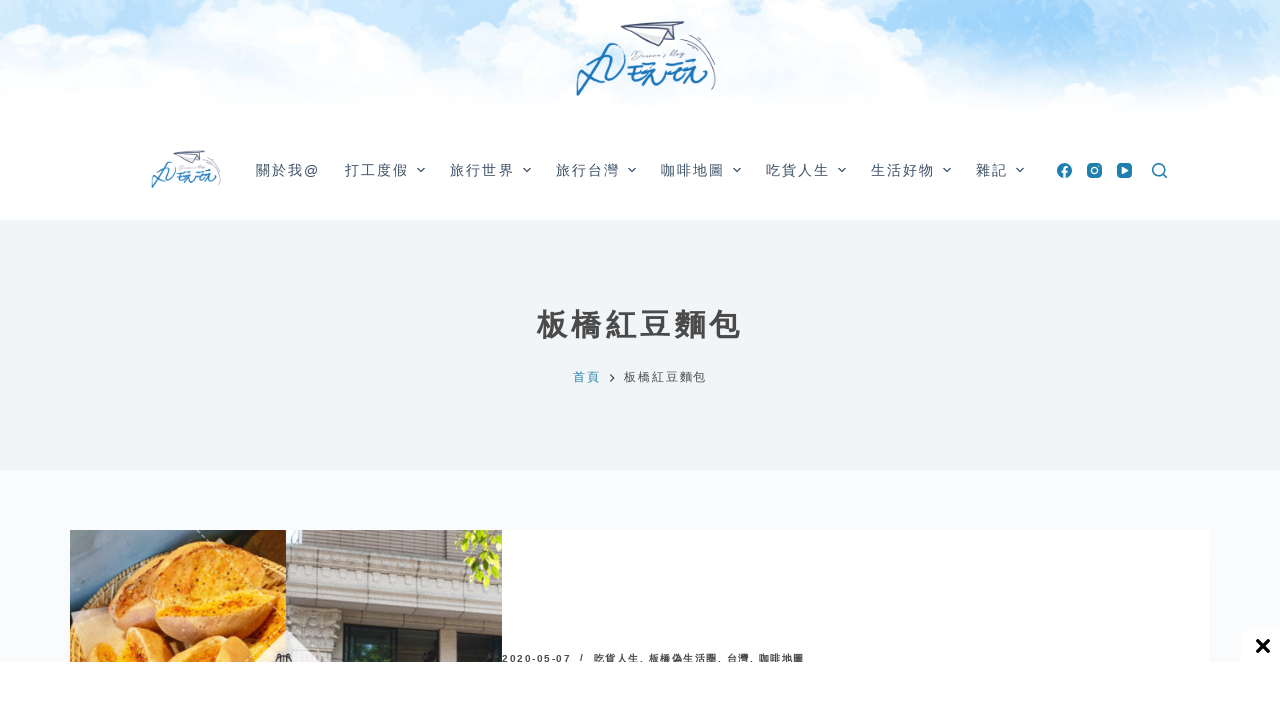

--- FILE ---
content_type: text/html; charset=UTF-8
request_url: https://www.maruplayplay.com/tag/%E6%9D%BF%E6%A9%8B%E7%B4%85%E8%B1%86%E9%BA%B5%E5%8C%85/
body_size: 30602
content:
<!doctype html><html lang="zh-TW" prefix="og: https://ogp.me/ns#"><head><meta charset="UTF-8"><meta name="viewport" content="width=device-width, initial-scale=1, maximum-scale=5, viewport-fit=cover"><link rel="profile" href="https://gmpg.org/xfn/11"><style>img:is([sizes="auto" i], [sizes^="auto," i]) { contain-intrinsic-size: 3000px 1500px }</style><title>| 丸玩玩</title><meta name="robots" content="follow, index, max-snippet:-1, max-video-preview:-1, max-image-preview:large"/><link rel="canonical" href="https://www.maruplayplay.com/tag/%e6%9d%bf%e6%a9%8b%e7%b4%85%e8%b1%86%e9%ba%b5%e5%8c%85/" /><meta property="og:locale" content="zh_TW" /><meta property="og:type" content="article" /><meta property="og:title" content="| 丸玩玩" /><meta property="og:url" content="https://www.maruplayplay.com/tag/%e6%9d%bf%e6%a9%8b%e7%b4%85%e8%b1%86%e9%ba%b5%e5%8c%85/" /><meta property="og:site_name" content="丸玩玩" /><meta name="twitter:card" content="summary_large_image" /><meta name="twitter:title" content="| 丸玩玩" /><meta name="twitter:label1" content="文章" /><meta name="twitter:data1" content="1" /> <script type="application/ld+json" class="rank-math-schema">{"@context":"https://schema.org","@graph":[{"@type":"Person","@id":"https://www.maruplayplay.com/#person","name":"\u4e38\u73a9\u73a9","url":"https://www.maruplayplay.com","image":{"@type":"ImageObject","@id":"https://www.maruplayplay.com/#logo","url":"https://www.maruplayplay.com/wp-content/uploads/cropped-top_banner-1.png","contentUrl":"https://www.maruplayplay.com/wp-content/uploads/cropped-top_banner-1.png","caption":"\u4e38\u73a9\u73a9","inLanguage":"zh-TW","width":"400","height":"246"}},{"@type":"WebSite","@id":"https://www.maruplayplay.com/#website","url":"https://www.maruplayplay.com","name":"\u4e38\u73a9\u73a9","publisher":{"@id":"https://www.maruplayplay.com/#person"},"inLanguage":"zh-TW"},{"@type":"CollectionPage","@id":"https://www.maruplayplay.com/tag/%e6%9d%bf%e6%a9%8b%e7%b4%85%e8%b1%86%e9%ba%b5%e5%8c%85/#webpage","url":"https://www.maruplayplay.com/tag/%e6%9d%bf%e6%a9%8b%e7%b4%85%e8%b1%86%e9%ba%b5%e5%8c%85/","name":"| \u4e38\u73a9\u73a9","isPartOf":{"@id":"https://www.maruplayplay.com/#website"},"inLanguage":"zh-TW"}]}</script> <link rel="alternate" type="application/rss+xml" title="訂閱《丸玩玩》&raquo; 資訊提供" href="https://www.maruplayplay.com/feed/" /><link rel="alternate" type="application/rss+xml" title="訂閱《丸玩玩》&raquo; 留言的資訊提供" href="https://www.maruplayplay.com/comments/feed/" /> <script id="wpp-js" src="https://www.maruplayplay.com/wp-content/plugins/wordpress-popular-posts/assets/js/wpp.min.js?ver=7.3.6" data-sampling="0" data-sampling-rate="100" data-api-url="https://www.maruplayplay.com/wp-json/wordpress-popular-posts" data-post-id="0" data-token="ff9197dd59" data-lang="0" data-debug="0"></script> <link rel="alternate" type="application/rss+xml" title="訂閱《丸玩玩》&raquo; 標籤〈板橋紅豆麵包〉的資訊提供" href="https://www.maruplayplay.com/tag/%e6%9d%bf%e6%a9%8b%e7%b4%85%e8%b1%86%e9%ba%b5%e5%8c%85/feed/" />
<script id="marup-ready" src="[data-uri]" defer></script> <style id="litespeed-ccss">[data-header*=type-1] .ct-header [data-id=logo] .site-logo-container{--logo-max-height:100px}[data-header*=type-1] .ct-header [data-id=logo]{--margin:0px 0px 0 !important;--horizontal-alignment:center}[data-header*=type-1] .ct-header [data-id=menu]>ul>li>a{--fontWeight:500;--textTransform:uppercase;--fontSize:14px;--lineHeight:1.3;--linkInitialColor:var(--paletteColor3)}[data-header*=type-1] .ct-header [data-id=menu] .sub-menu{--linkInitialColor:#fff;--dropdown-background-color:#b6cbde;--fontWeight:500;--fontSize:12px;--dropdown-divider:1px dashed rgba(255,255,255,.1);--box-shadow:0px 10px 20px rgba(41,51,61,.1);--border-radius:0px 0px 2px 2px}[data-header*=type-1] .ct-header [data-row*=middle]{--height:100px;background-color:var(--paletteColor8);--borderTop:none;--borderBottom:none;--box-shadow:none}[data-header*=type-1] .ct-header [data-row*=middle]>div{--borderTop:none;--borderBottom:none}[data-header*=type-1]{--sticky-shrink:70;--header-height:220px;--header-sticky-height:100px}[data-header*=type-1] [data-id=mobile-menu]{--fontWeight:700;--fontSize:20px;--linkInitialColor:#fff;--mobile-menu-divider:none}[data-header*=type-1] #offcanvas .ct-panel-inner{background-color:rgba(18,21,25,.98)}[data-header*=type-1] #offcanvas{--side-panel-width:500px}[data-header*=type-1] [data-behaviour*=side]{--box-shadow:0px 0px 70px rgba(0,0,0,.35)}[data-header*=type-1] [data-id=search]{--icon-color:#2080ad;--icon-hover-color:#003f88}[data-header*=type-1] [data-id=search] .ct-label{--fontWeight:600;--textTransform:uppercase;--fontSize:12px}[data-header*=type-1] #search-modal{--linkInitialColor:var(--paletteColor1);--form-text-initial-color:#fff;--form-text-focus-color:#fff;background-color:#b6cbde}[data-header*=type-1] #search-modal form button{--icon-color:var(--paletteColor1);--search-button-background:var(--paletteColor7)}[data-header*=type-1] [data-id=socials].ct-header-socials .ct-label{--fontWeight:600;--textTransform:uppercase;--fontSize:12px;--visibility:none}[data-header*=type-1] [data-id=socials].ct-header-socials [data-color=custom]{--icon-color:#2080ad;--icon-hover-color:#003f88;--background-color:rgba(218,222,228,.3);--background-hover-color:var(--paletteColor1)}[data-header*=type-1] .ct-header [data-id=text]{--max-width:100%;--fontSize:15px;--lineHeight:1.3}[data-header*=type-1] .ct-header [data-row*=top]{--height:120px;background-position:33% 39%;background-color:var(--paletteColor8);background-image:url(https://maruplayplay.com/wp-content/uploads/sky6.jpg);--borderTop:none;--borderBottom:none;--box-shadow:none}[data-header*=type-1] .ct-header [data-row*=top]>div{--borderTop:none;--borderBottom:none}[data-header*=type-1] [data-id=trigger]{--icon-size:18px}[data-header*=type-1] [data-id=trigger] .ct-label{--fontWeight:600;--textTransform:uppercase;--fontSize:12px}:root{--fontFamily:-apple-system,BlinkMacSystemFont,'Segoe UI',Roboto,Helvetica,Arial,sans-serif,'Apple Color Emoji','Segoe UI Emoji','Segoe UI Symbol';--fontWeight:400;--textTransform:none;--textDecoration:none;--fontSize:15px;--lineHeight:1.7;--letterSpacing:.1em;--buttonFontWeight:500;--buttonFontSize:15px;--has-classic-forms:var(--true);--has-modern-forms:var(--false);--form-field-border-initial-color:var(--border-color);--form-field-border-focus-color:var(--paletteColor1);--form-selection-control-initial-color:var(--border-color);--form-selection-control-accent-color:var(--paletteColor1);--paletteColor1:#75809c;--paletteColor2:#2080ad;--paletteColor3:#3a4f66;--paletteColor4:#192a3d;--paletteColor5:#e1e8ed;--paletteColor6:#f2f5f7;--paletteColor7:#fafbfc;--paletteColor8:#fff;--color:#4a4a4a;--linkInitialColor:#2080ad;--linkHoverColor:var(--paletteColor2);--selectionTextColor:#fff;--selectionBackgroundColor:var(--paletteColor1);--border-color:var(--paletteColor5);--headings-color:var(--paletteColor4);--heading-2-color:#4a4a4a;--heading-3-color:#4a4a4a;--heading-4-color:#4a4a4a;--heading-5-color:#4a4a4a;--heading-6-color:#4a4a4a;--content-spacing:1.5em;--buttonMinHeight:40px;--buttonShadow:none;--buttonTransform:none;--buttonTextInitialColor:#fff;--buttonTextHoverColor:#fff;--buttonInitialColor:var(--paletteColor1);--buttonHoverColor:var(--paletteColor2);--button-border:none;--buttonBorderRadius:3px;--button-padding:5px 20px;--container-max-width:1290px;--content-vertical-spacing:60px;--narrow-container-max-width:860px;--wide-offset:130px}h1{--fontWeight:700;--fontSize:40px;--lineHeight:1.5}h2{--fontWeight:700;--fontSize:26px;--lineHeight:1.5}.ct-breadcrumbs{--fontWeight:600;--textTransform:uppercase;--fontSize:12px}body{background-color:var(--paletteColor7)}[data-prefix=categories] .entry-header .page-title{--fontSize:30px;--heading-color:#4a4a4a}[data-prefix=categories] .entry-header .ct-breadcrumbs{--fontWeight:400}[data-prefix=categories] .hero-section[data-type=type-2]{background-color:var(--paletteColor6);--container-padding:50px 0}[data-prefix=categories] .entry-card .entry-title{--fontSize:20px;--lineHeight:1.3;--heading-color:#4a4a4a}[data-prefix=categories] .entry-excerpt{--color:#828487}[data-prefix=categories] .entry-card .entry-meta{--fontWeight:600;--textTransform:uppercase;--fontSize:10px}[data-prefix=categories] .entry-card{background-color:var(--paletteColor8);--box-shadow:0px 12px 18px -6px rgba(34,56,101,.04)}.ct-back-to-top{--icon-color:var(--paletteColor8);--icon-hover-color:#fff;--top-button-background-color:#b6cbde;--border-radius:2px}@media (max-width:999.98px){[data-header*=type-1] .ct-header [data-row*=middle]{--height:70px}[data-header*=type-1] #offcanvas .ct-panel-inner{background-color:#b6cbde}[data-header*=type-1] #offcanvas{--side-panel-width:65vw}[data-header*=type-1]{--header-height:70px;--header-sticky-height:70px}}@media (max-width:689.98px){[data-header*=type-1] .ct-header [data-id=logo] .site-logo-container{--logo-max-height:80px}[data-header*=type-1] .ct-header [data-row*=middle]{background-position:34% 41%;background-color:var(--paletteColor8);background-image:url(https://maruplayplay.com/wp-content/uploads/sky6.jpg)}[data-header*=type-1] #offcanvas .ct-panel-inner{background-color:#b6cbde}[data-header*=type-1] #offcanvas{--side-panel-width:90vw}:root{--content-vertical-spacing:50px}}:root{--default-editor:var(--true);--border:none;--listIndent:2.5em;--listItemSpacing:.3em;--true:initial;--false:"";--has-link-decoration:var(--true);--has-transparent-header:0;--container-width:min(100%,var(--container-width-base))}@media (max-width:689.98px){:root{--container-width-base:calc(88vw - var(--frame-size,0px)*2)}}@media (min-width:690px){:root{--container-width-base:calc(90vw - var(--frame-size,0px)*2)}}html{-webkit-text-size-adjust:100%;scroll-behavior:smooth}body{overflow-x:hidden;overflow-wrap:break-word;-moz-osx-font-smoothing:grayscale;-webkit-font-smoothing:antialiased}*,*:before,*:after{box-sizing:border-box}body,p,h1,h2,ul,li,img,form,button{margin:0;padding:0;border:none;font-size:inherit;text-align:inherit;line-height:inherit}input{margin:0}img{height:auto;max-width:100%;vertical-align:middle}ul{list-style-type:var(--listStyleType,disc)}body{color:var(--color)}h1{color:var(--heading-color,var(--heading-1-color,var(--headings-color)))}h2{color:var(--heading-color,var(--heading-2-color,var(--headings-color)))}@media (max-width:689.98px){.ct-hidden-sm{display:none!important}}@media (min-width:690px) and (max-width:999.98px){.ct-hidden-md{display:none!important}}@media (min-width:1000px){.ct-hidden-lg{display:none!important}}[hidden]{display:none}html,h1,h2,.menu a,.ct-label,.entry-meta,.entry-excerpt,.ct-breadcrumbs,.ct-header-text,.mobile-menu a{font-family:var(--fontFamily);font-size:var(--fontSize);font-weight:var(--fontWeight);font-style:var(--fontStyle,inherit);line-height:var(--lineHeight);letter-spacing:var(--letterSpacing);text-transform:var(--textTransform);-webkit-text-decoration:var(--textDecoration);text-decoration:var(--textDecoration)}.menu,.entry-meta,.mobile-menu ul{margin-bottom:0;--listIndent:0;--listItemSpacing:0;--listStyleType:none}.skip-link{background-color:#24292e;color:#fff;padding:10px 20px}.show-on-focus{position:absolute;width:1px;height:1px;margin:0;overflow:hidden;clip:rect(1px,1px,1px,1px);top:0;left:0}p{margin-bottom:var(--content-spacing)}h1,h2{margin-bottom:20px}ul{-webkit-padding-start:var(--listIndent);padding-inline-start:var(--listIndent);margin-bottom:var(--content-spacing)}ul li{margin-bottom:var(--listItemSpacing)}ul li:last-child{margin-bottom:0}ul ul{margin-top:var(--listItemSpacing);margin-bottom:0}.entry-content>*{margin-bottom:var(--content-spacing)}.entry-content>*:first-child{margin-top:0!important}.entry-content>*:last-child{margin-bottom:0!important}.ct-lazy>img{opacity:0}.ct-icon,.ct-icon-container svg{position:relative;width:var(--icon-size,15px);height:var(--icon-size,15px);fill:var(--icon-color,var(--color))}.ct-icon-container{display:flex;align-items:center;justify-content:center}[class*=ct-image-container] [class*=ct-ratio]{display:block;width:100%;height:0;padding-bottom:100%}[class*=ct-image-container]{display:var(--display,inline-flex);overflow:hidden;-webkit-mask-image:-webkit-radial-gradient(#fff,#000)}.ct-image-container{position:relative;width:100%;z-index:0}.ct-image-container img{position:absolute;z-index:1;top:0;left:0;width:100%;height:100%;border-radius:inherit}.ct-image-container img{object-fit:var(--object-fit,cover);object-position:var(--object-position,50% 50%)}a{color:var(--linkInitialColor);-webkit-text-decoration:var(--has-link-decoration,var(--textDecoration,none));text-decoration:var(--has-link-decoration,var(--textDecoration,none))}[data-loader]{position:absolute;z-index:0;top:0;left:0;right:0;bottom:0;margin:auto;color:var(--loaderColor,#c5cbd0)}[data-loader=circles]{max-width:var(--loaderSize,40px);max-height:var(--loaderSize,40px);animation-play-state:paused}[data-loader=circles]>span{position:absolute;top:0;left:0;opacity:0;width:100%;height:100%;background:currentColor;border-radius:100%}@keyframes circles{0%{transform:scale(0);opacity:0}5%{opacity:1}100%{transform:scale(1);opacity:0}}@media (prefers-reduced-motion:no-preference){[data-loader=circles]{animation-play-state:paused}[data-loader=circles]>span{animation:circles 1.5s linear infinite}[data-loader=circles]>span:nth-child(1){animation-delay:0s}[data-loader=circles]>span:nth-child(2){animation-delay:.8s}[data-loader=circles]>span:nth-child(3){animation-delay:.4s}}[data-label=left] .ct-label{-webkit-margin-end:.7em;margin-inline-end:.7em}[data-label=right] .ct-label{order:2;-webkit-margin-start:.7em;margin-inline-start:.7em}input[type=search]{-webkit-appearance:none;appearance:none;width:var(--form-field-width,100%);height:var(--form-field-height,40px);font-family:inherit;font-size:var(--form-font-size,16px);color:var(--form-text-initial-color,var(--color));padding:var(--has-classic-forms,var(--form-field-padding,0 12px));border-width:var(--form-field-border-width,1px);border-style:var(--form-field-border-style,solid);border-color:var(--form-field-border-initial-color);border-radius:var(--has-classic-forms,var(--form-field-border-radius,3px));background-color:var(--has-classic-forms,var(--form-field-initial-background))}input[type=search]:-moz-placeholder{opacity:.6;color:inherit}input[type=search]::-moz-placeholder{opacity:.6;color:inherit}input[type=search]:-ms-input-placeholder{opacity:.6;color:inherit}input[type=search]::-webkit-input-placeholder{opacity:.6;color:inherit}.entry-meta{--items-spacing:9px}.entry-meta li{display:inline-block}.entry-meta li:not(:last-of-type){-webkit-margin-end:var(--items-spacing);margin-inline-end:var(--items-spacing)}.entry-meta li:after{-webkit-margin-start:var(--items-spacing);margin-inline-start:var(--items-spacing)}.entry-meta li:after{position:relative;top:-.1em;vertical-align:var(--vertical-align,middle)}.entry-meta[data-type*=slash] li:not(:last-of-type):after{content:'/';--vertical-align:baseline}.ct-breadcrumbs{color:var(--color)}.ct-breadcrumbs>span{display:inline-flex;align-items:center;vertical-align:middle}.ct-breadcrumbs>span .separator{margin:0 8px}.ct-breadcrumbs svg{fill:currentColor}:target{scroll-margin-top:calc(var(--admin-bar,0px) + var(--frame-size,0px) + var(--scroll-margin-top-offset,0px))}[data-header*=sticky]{--scroll-margin-top-offset:calc((var(--header-sticky-height,var(--header-height,0px))*var(--has-transparent-header)*(var(--sticky-shrink,100)/100)) + var(--header-sticky-height,var(--header-height,0px))*(1 - var(--has-transparent-header)))}[type=submit]{display:var(--display,inline-flex);align-items:center;justify-content:center;min-height:var(--buttonMinHeight);padding:var(--button-padding);border:none;-webkit-appearance:none;appearance:none;text-align:center;border-radius:var(--buttonBorderRadius,3px);--has-link-decoration:var(--false)}@media (max-width:479.98px){[type=submit]{--padding:5px 15px}}[type=submit]{position:relative;color:var(--buttonTextInitialColor);border:var(--button-border);background-color:var(--buttonInitialColor)}@media (hover:hover){@supports (filter:blur()){[type=submit]:before{display:var(--buttonShadow,block);position:absolute;z-index:-1;content:'';top:12px;left:10px;right:10px;bottom:0;opacity:0;border-radius:inherit;background:inherit;filter:blur(11px)}}}[type=submit]{font-family:var(--buttonFontFamily,var(--fontFamily));font-size:var(--buttonFontSize);font-weight:var(--buttonFontWeight);font-style:var(--buttonFontStyle);line-height:var(--buttonLineHeight);letter-spacing:var(--buttonLetterSpacing);text-transform:var(--buttonTextTransform);-webkit-text-decoration:var(--buttonTextDecoration);text-decoration:var(--buttonTextDecoration)}[class*=ct-toggle]{display:flex;align-items:center;justify-content:center;position:var(--toggle-button-position,relative);z-index:var(--toggle-button-z-index,initial);-webkit-appearance:none;appearance:none;width:var(--toggle-button-size);height:var(--toggle-button-size);-webkit-margin-start:var(--toggle-button-margin-start,auto);margin-inline-start:var(--toggle-button-margin-start,auto);-webkit-margin-end:var(--toggle-button-margin-end,initial);margin-inline-end:var(--toggle-button-margin-end,initial);padding:var(--toggle-button-padding,0px)!important;box-shadow:var(--toggle-button-shadow,none)!important;border-radius:var(--toggle-button-radius,0)!important;border-width:var(--toggle-button-border-width,0px)!important;border-style:var(--toggle-button-border-style,solid)!important;border-color:var(--toggle-button-border-color,transparent)!important;background:var(--toggle-button-background,transparent)!important}[class*=ct-toggle] svg{transform:var(--toggle-icon-transform)}[class*=ct-toggle-close]{top:var(--toggle-button-top,initial);right:var(--toggle-button-inset-end,0);--icon-size:12px;--icon-color:rgba(255,255,255,.7)}[class*=ct-toggle-close][data-type=type-1]{--outline-offset:5px}.entry-button{font-size:15px}.entry-button[data-type=outline]{display:flex;align-items:center;justify-content:center}.entry-button[data-type=outline]{height:39px;padding:0 18px;border-radius:4px;border:2px solid var(--buttonInitialColor)}.entry-button[data-alignment=right]{align-self:flex-end}.entries:not([data-cards=cover]) .entry-button{margin-top:auto}nav[class*=menu] li a{color:var(--linkInitialColor);--icon-color:var(--linkInitialColor)}.menu{display:flex}.menu li.menu-item{display:flex;align-items:center}.menu>li>.ct-menu-link{white-space:nowrap;justify-content:var(--menu-item-alignment,center);height:var(--menu-item-height,100%);--menu-item-padding:0 calc(var(--menu-items-spacing,25px)/2)}.ct-menu-link{display:flex;align-items:center;position:relative;width:100%;padding:var(--menu-item-padding,0px);border-radius:var(--menu-item-radius,inherit)}[data-menu]>ul>li>a:before,[data-menu]>ul>li>a:after{position:absolute;left:var(--menu-indicator-left,0);right:var(--menu-indicator-right,0);margin:var(--menu-indicator-margin,0);height:var(--menu-indicator-height,2px);opacity:var(--menu-indicator-opacity,0);background-color:var(--menu-indicator-active-color,var(--paletteColor2))}[data-menu]>ul>li>a:before{top:var(--menu-indicator-y-position,0)}[data-menu]>ul>li>a:after{bottom:var(--menu-indicator-y-position,0)}[data-menu*=type-2]>ul>li>a:after{content:'';width:var(--menu-indicator-width,100%)}[data-responsive=no]{overflow:hidden}[data-responsive=no] .sub-menu{display:none}.animated-submenu>.sub-menu{position:var(--dropdown-position,absolute);top:var(--top,100%);z-index:10;min-width:100px;margin-top:var(--sticky-state-dropdown-top-offset,var(--dropdown-top-offset,0));border-radius:var(--border-radius);width:var(--dropdown-width,200px);background-color:var(--dropdown-background-color,var(--paletteColor4));box-shadow:var(--box-shadow)}.animated-submenu>.sub-menu:before{position:absolute;content:'';top:0;left:0;width:100%;height:var(--dropdown-top-offset,0);transform:translateY(-100%)}.ct-toggle-dropdown-desktop{--icon-size:8px;--toggle-button-size:18px;--toggle-button-margin-end:-5px;--toggle-button-margin-start:var(--dropdown-toggle-margin-start,.2em)}.ct-toggle-dropdown-desktop-ghost{flex:0 0 var(--toggle-button-size,18px);right:var(--toggle-ghost-inset-end,calc(var(--menu-items-spacing,25px)/2 + 13px));--toggle-button-size:18px;--toggle-button-margin-end:-18px}.sub-menu{--dropdown-toggle-margin-start:auto;--toggle-ghost-inset-end:calc(var(--dropdown-items-spacing,13px)*1.5 + 13px)}.sub-menu{--menu-item-padding:var(--dropdown-items-spacing,13px) calc(var(--dropdown-items-spacing,13px)*1.5)}.sub-menu li{border-top:var(--dropdown-divider)}.animated-submenu>.sub-menu{opacity:0;visibility:hidden}[data-dropdown*=type-1] .animated-submenu>.sub-menu{transform:translate3d(0,10px,0)}.mobile-menu{width:100%}.mobile-menu li{display:flex;flex-direction:column;align-items:var(--horizontal-alignment)}.mobile-menu .ct-menu-link{text-align:var(--text-horizontal-alignment);justify-content:var(--horizontal-alignment);--menu-item-padding:var(--items-vertical-spacing,5px) 0}.mobile-menu .ct-sub-menu-parent{display:flex;align-items:center;column-gap:10px}.mobile-menu [class*=children]>ul{position:relative;width:calc(100% + 10px);-webkit-margin-end:-10px;margin-inline-end:-10px;-webkit-padding-end:10px;padding-inline-end:10px;overflow:hidden;-webkit-padding-start:calc(30px*var(--has-indentation,1));padding-inline-start:calc(30px*var(--has-indentation,1))}.mobile-menu[data-interaction=click] [class*=children]:not(.dropdown-active)>ul{display:none}#header{position:relative;z-index:50}@media (max-width:999.98px){#header [data-device=desktop]{display:none}}@media (min-width:1000px){#header [data-device=mobile]{display:none}}#header [data-row]{position:var(--position,relative);box-shadow:var(--box-shadow);border-top:var(--borderTop);border-bottom:var(--borderBottom)}#header [data-row]>div{min-height:var(--shrink-height,var(--height));border-top:var(--borderTop);border-bottom:var(--borderBottom)}#header [data-row*=top]{z-index:3}#header [data-row*=middle]{z-index:2}#header [data-column]{min-height:inherit}#header [data-column=middle]{display:flex}#header [data-column=start],#header [data-column=end]{min-width:0}#header [data-column-set='1'] [data-column=middle] [data-items]{width:100%}#header [data-column-set='2']>div{display:grid;grid-template-columns:auto auto}#header [data-column-set='3']>div{display:grid;grid-template-columns:1fr var(--middle-column-width,auto) 1fr}[data-placements]{display:grid}[data-column=middle]>[data-items]{justify-content:center}[data-column=start]>[data-items=secondary]{justify-content:flex-end}[data-column=end]>[data-items=primary]{justify-content:flex-end}#header [data-items]{display:flex;align-items:center;min-width:0}#header [data-items]>*{margin:var(--margin,0 10px)}[data-column=start] [data-items=primary]>*:first-child{--margin:0 10px 0 0}[data-column=end] [data-items=primary]>*:last-child{--margin:0 0 0 10px}.ct-header-text{display:flex;align-items:var(--align-items,center)}.ct-social-box,.ct-header-search,.ct-header-trigger{--linkInitialColor:var(--color)}.ct-header-search .ct-label,.ct-header-trigger .ct-label{color:var(--linkInitialColor)}[class*=header-menu]{display:flex;align-items:center;height:100%;min-width:0}[class*=header-menu] .menu{height:inherit}#search-modal{--vertical-alignment:initial}#search-modal input{--has-classic-forms:var(--false);--form-field-border-width:0 0 1px;--form-field-border-initial-color:rgba(255,255,255,.2)}@media (max-width:689.98px){#search-modal input{--form-font-size:22px;--form-field-height:70px;--form-field-padding:0px;margin-bottom:25px}}@media (min-width:690px){#search-modal input{--form-font-size:35px;--form-field-height:90px;--form-field-padding:0 50px 0 0;margin-bottom:35px}}#search-modal form{width:100%;margin:auto;max-width:var(--max-width,800px)}@media (max-width:999.98px){#search-modal form{--max-width:90%}}#search-modal form button{--icon-color:rgba(255,255,255,.7);--icon-focus-color:#fff;--icon-size:calc(100%/3);--search-button-border-radius:100%;--search-button-background:var(--paletteColor1);--search-button-focus-background:var(--paletteColor1)}@media (max-width:689.98px){#search-modal form button{--search-button-size:40px;top:calc(35px - 20px)}}@media (min-width:690px){#search-modal form button{--search-button-size:48px;top:calc(45px - 24px)}}#search-modal form button [data-loader]{--loaderColor:#fff}.ct-header-text{color:var(--color);text-align:var(--horizontal-alignment);--heading-color:var(--color)}.ct-header-text .entry-content{width:100%}.ct-header-trigger{--toggle-button-radius:3px}.ct-header-trigger .ct-icon rect{transform-origin:50% 50%}.site-branding{display:flex;text-align:var(--horizontal-alignment)}.site-branding:not([data-logo=top]){align-items:center}.site-branding img{max-width:initial}.site-logo-container{height:var(--logo-shrink-height,var(--logo-max-height,50px))}.site-logo-container img{width:auto;object-fit:contain}.site-logo-container img{height:inherit;vertical-align:initial}#offcanvas .ct-panel-content{--margin:20px 0}#offcanvas .ct-panel-content>*{margin:var(--margin)}#offcanvas .ct-panel-content>*:first-child{margin-top:0}#offcanvas .ct-panel-content>*:last-child{margin-bottom:0}@media (max-width:999.98px){#offcanvas [data-device=desktop]{display:none}}@media (min-width:1000px){#offcanvas [data-device=mobile]{display:none}}form.search-form{position:relative}form.search-form input{position:relative}form.search-form input::-webkit-search-decoration,form.search-form input::-webkit-search-cancel-button,form.search-form input::-webkit-search-results-button,form.search-form input::-webkit-search-results-decoration{-webkit-appearance:none}form.search-form button{position:absolute;top:0;right:0;padding:initial;width:var(--search-button-size,var(--form-field-height,40px));min-height:var(--search-button-size,var(--form-field-height,40px));border:none;box-shadow:none;border-radius:var(--search-button-border-radius,0px);background:var(--search-button-background);--buttonShadow:none;--buttonTransform:none}form.search-form button [data-loader]{opacity:0;visibility:hidden;--loaderSize:30px;--loaderColor:rgba(44,62,80,.2)}[data-behaviour*=side] .ct-panel-inner{position:absolute;top:0;bottom:0;max-width:var(--side-panel-width,500px);box-shadow:var(--box-shadow)}[data-behaviour*=right-side] .ct-panel-inner{right:0;transform:translate3d(20%,0,0)}.ct-panel{display:flex;flex-direction:column;position:fixed;z-index:999999;top:var(--admin-bar,0px);left:0;right:0;bottom:0;opacity:0;visibility:hidden;content-visibility:auto}.ct-panel .ct-panel-inner{display:flex;flex-direction:column;width:100%;height:100%;box-shadow:var(--box-shadow)}@media (max-width:689.98px){.ct-panel{--panel-padding:25px}}.ct-panel-actions{display:flex;align-items:center;padding:var(--panel-padding,35px);padding-bottom:0}@media (max-width:689.98px){.ct-panel-actions{padding-top:20px}}@media (min-width:690px){.ct-panel-actions{padding-top:30px}}.ct-panel-content{flex:1;display:flex;flex-direction:column;justify-content:var(--vertical-alignment,flex-start);align-items:var(--horizontal-alignment,flex-start);overflow:var(--overflow,auto);padding:var(--panel-padding,35px);padding-top:20px;box-sizing:border-box}.ct-social-box{display:inline-flex;flex-direction:var(--items-direction,row);flex-wrap:var(--wrap,wrap);margin-top:calc(var(--spacing,15px)*-1);margin-left:calc(var(--spacing,15px)/-2);margin-right:calc(var(--spacing,15px)/-2)}.ct-social-box a{display:flex;align-items:center;margin-top:var(--spacing,15px);margin-left:calc(var(--spacing,15px)/2);margin-right:calc(var(--spacing,15px)/2)}#main-container{display:flex;flex-direction:column;position:relative;min-height:calc(100vh - var(--admin-bar,0px) - var(--frame-size,0px)*2)}#main-container .site-main{flex-grow:1}[class*=ct-container]{margin-left:auto;margin-right:auto}.ct-container,.ct-container-narrow{width:var(--container-width)}.ct-container{max-width:var(--container-max-width)}.ct-container-narrow{max-width:var(--narrow-container-max-width)}@media (max-width:689.98px){.ct-container-fluid{width:88vw}}@media (min-width:690px) and (max-width:999.98px){.ct-container-fluid{width:90vw}}@media (min-width:1000px){.ct-container-fluid{width:calc(100vw - 60px)}}[data-vertical-spacing*=top]{padding-top:var(--content-vertical-spacing)}[data-vertical-spacing*=bottom]{padding-bottom:var(--content-vertical-spacing)}@media (max-width:689.98px){[data-layout=simple] article{flex-direction:column}}@media (min-width:690px){[data-layout=simple] article .card-content{align-self:center}}@media (max-width:689.98px){[data-layout=simple] article>.ct-image-container{margin-bottom:35px!important}}@media (min-width:690px){[data-layout=simple] article>.ct-image-container{flex-shrink:0;max-width:42%;-webkit-margin-end:35px!important;margin-inline-end:35px!important}}@media (min-width:690px){[data-layout=simple][data-cards=boxed] .entry-card .boundless-image{width:100%;margin-bottom:calc(var(--card-inner-spacing,30px)*-1)}}.entry-card{display:flex;text-align:var(--horizontal-alignment)}.entry-card .entry-title{margin:initial;--linkInitialColor:initial}.entry-card .entry-excerpt{color:var(--color);word-break:break-word}.entry-card .entry-excerpt p:last-child{margin-bottom:0}.entry-card .entry-meta{color:var(--color);--linkInitialColor:var(--color)}[data-layout=simple] .card-content{display:flex;flex-direction:column}[data-layout=simple] .card-content>*:not(:last-child){margin-bottom:20px}[data-layout=simple] .card-content>*:not(:last-child).entry-meta{margin-bottom:15px}[data-cards=boxed] .entry-card{padding:var(--card-inner-spacing,30px);border:var(--card-border,none);box-shadow:var(--box-shadow);border-radius:var(--borderRadius)}.entry-card .ct-image-container img{height:100%}.entry-card .boundless-image{width:initial;margin-left:calc(var(--card-inner-spacing,30px)*-1);margin-right:calc(var(--card-inner-spacing,30px)*-1)}.entry-card .boundless-image:first-child{border-top-left-radius:inherit;border-top-right-radius:inherit;margin-top:calc(var(--card-inner-spacing,30px)*-1)}@media (min-width:690px){[data-layout=simple] .entry-card .boundless-image{border-top-right-radius:0;border-bottom-left-radius:inherit}}.entry-content:after{display:table;clear:both;content:''}:root{--e-global-color-blocksy_palette_1:var(--paletteColor1);--e-global-color-blocksy_palette_2:var(--paletteColor2);--e-global-color-blocksy_palette_3:var(--paletteColor3);--e-global-color-blocksy_palette_4:var(--paletteColor4);--e-global-color-blocksy_palette_5:var(--paletteColor5);--e-global-color-blocksy_palette_6:var(--paletteColor6);--e-global-color-blocksy_palette_7:var(--paletteColor7);--e-global-color-blocksy_palette_8:var(--paletteColor8)}@media (min-width:1000px){[data-vertical-spacing='top:bottom']{--sidebar-helper-top:calc(var(--content-vertical-spacing)*-1);--sidebar-helper-height:calc(100% + var(--content-vertical-spacing)*2)}}.hero-section[data-type=type-2]{position:relative;z-index:1;padding-top:calc(var(--has-transparent-header)*var(--header-height))}.hero-section[data-type=type-2]>[class*=ct-container]{display:flex;flex-direction:column;justify-content:var(--vertical-alignment,center);text-align:var(--alignment,center);position:relative;z-index:2;padding:var(--container-padding,50px 0);min-height:var(--min-height,250px)}.entry-header>*:not(:first-child){margin-top:var(--itemSpacing,20px)}.entry-header .page-title{margin-bottom:0}.ct-back-to-top{position:fixed;z-index:100;bottom:calc(var(--frame-size,0px) + var(--back-top-bottom-offset,25px));display:flex;align-items:center;justify-content:center;padding:12px;opacity:var(--opacity,0);visibility:var(--visibility,hidden);transform:var(--transform,translate3d(0,15px,0));background:var(--top-button-background-color,var(--paletteColor3));box-shadow:var(--box-shadow);border-radius:var(--border-radius,2px);--icon-size:12px}.ct-back-to-top[data-alignment=right]{right:calc(var(--frame-size,0px) + var(--back-top-side-offset,25px))}[data-header*=type-1] .ct-header [data-row*=middle]{--height:80px}p{text-align:justify}</style><link rel="preload" data-asynced="1" data-optimized="2" as="style" onload="this.onload=null;this.rel='stylesheet'" href="https://www.maruplayplay.com/wp-content/litespeed/css/95a04f72db555fd2a92f572ddf1f35da.css?ver=d33ed" /><script src="[data-uri]" defer></script> <style id='global-styles-inline-css'>:root{--wp--preset--aspect-ratio--square: 1;--wp--preset--aspect-ratio--4-3: 4/3;--wp--preset--aspect-ratio--3-4: 3/4;--wp--preset--aspect-ratio--3-2: 3/2;--wp--preset--aspect-ratio--2-3: 2/3;--wp--preset--aspect-ratio--16-9: 16/9;--wp--preset--aspect-ratio--9-16: 9/16;--wp--preset--color--black: #000000;--wp--preset--color--cyan-bluish-gray: #abb8c3;--wp--preset--color--white: #ffffff;--wp--preset--color--pale-pink: #f78da7;--wp--preset--color--vivid-red: #cf2e2e;--wp--preset--color--luminous-vivid-orange: #ff6900;--wp--preset--color--luminous-vivid-amber: #fcb900;--wp--preset--color--light-green-cyan: #7bdcb5;--wp--preset--color--vivid-green-cyan: #00d084;--wp--preset--color--pale-cyan-blue: #8ed1fc;--wp--preset--color--vivid-cyan-blue: #0693e3;--wp--preset--color--vivid-purple: #9b51e0;--wp--preset--color--palette-color-1: var(--theme-palette-color-1, #75809c);--wp--preset--color--palette-color-2: var(--theme-palette-color-2, #2080ad);--wp--preset--color--palette-color-3: var(--theme-palette-color-3, #3A4F66);--wp--preset--color--palette-color-4: var(--theme-palette-color-4, #192a3d);--wp--preset--color--palette-color-5: var(--theme-palette-color-5, #e1e8ed);--wp--preset--color--palette-color-6: var(--theme-palette-color-6, #f2f5f7);--wp--preset--color--palette-color-7: var(--theme-palette-color-7, #FAFBFC);--wp--preset--color--palette-color-8: var(--theme-palette-color-8, #ffffff);--wp--preset--gradient--vivid-cyan-blue-to-vivid-purple: linear-gradient(135deg,rgba(6,147,227,1) 0%,rgb(155,81,224) 100%);--wp--preset--gradient--light-green-cyan-to-vivid-green-cyan: linear-gradient(135deg,rgb(122,220,180) 0%,rgb(0,208,130) 100%);--wp--preset--gradient--luminous-vivid-amber-to-luminous-vivid-orange: linear-gradient(135deg,rgba(252,185,0,1) 0%,rgba(255,105,0,1) 100%);--wp--preset--gradient--luminous-vivid-orange-to-vivid-red: linear-gradient(135deg,rgba(255,105,0,1) 0%,rgb(207,46,46) 100%);--wp--preset--gradient--very-light-gray-to-cyan-bluish-gray: linear-gradient(135deg,rgb(238,238,238) 0%,rgb(169,184,195) 100%);--wp--preset--gradient--cool-to-warm-spectrum: linear-gradient(135deg,rgb(74,234,220) 0%,rgb(151,120,209) 20%,rgb(207,42,186) 40%,rgb(238,44,130) 60%,rgb(251,105,98) 80%,rgb(254,248,76) 100%);--wp--preset--gradient--blush-light-purple: linear-gradient(135deg,rgb(255,206,236) 0%,rgb(152,150,240) 100%);--wp--preset--gradient--blush-bordeaux: linear-gradient(135deg,rgb(254,205,165) 0%,rgb(254,45,45) 50%,rgb(107,0,62) 100%);--wp--preset--gradient--luminous-dusk: linear-gradient(135deg,rgb(255,203,112) 0%,rgb(199,81,192) 50%,rgb(65,88,208) 100%);--wp--preset--gradient--pale-ocean: linear-gradient(135deg,rgb(255,245,203) 0%,rgb(182,227,212) 50%,rgb(51,167,181) 100%);--wp--preset--gradient--electric-grass: linear-gradient(135deg,rgb(202,248,128) 0%,rgb(113,206,126) 100%);--wp--preset--gradient--midnight: linear-gradient(135deg,rgb(2,3,129) 0%,rgb(40,116,252) 100%);--wp--preset--gradient--juicy-peach: linear-gradient(to right, #ffecd2 0%, #fcb69f 100%);--wp--preset--gradient--young-passion: linear-gradient(to right, #ff8177 0%, #ff867a 0%, #ff8c7f 21%, #f99185 52%, #cf556c 78%, #b12a5b 100%);--wp--preset--gradient--true-sunset: linear-gradient(to right, #fa709a 0%, #fee140 100%);--wp--preset--gradient--morpheus-den: linear-gradient(to top, #30cfd0 0%, #330867 100%);--wp--preset--gradient--plum-plate: linear-gradient(135deg, #667eea 0%, #764ba2 100%);--wp--preset--gradient--aqua-splash: linear-gradient(15deg, #13547a 0%, #80d0c7 100%);--wp--preset--gradient--love-kiss: linear-gradient(to top, #ff0844 0%, #ffb199 100%);--wp--preset--gradient--new-retrowave: linear-gradient(to top, #3b41c5 0%, #a981bb 49%, #ffc8a9 100%);--wp--preset--gradient--plum-bath: linear-gradient(to top, #cc208e 0%, #6713d2 100%);--wp--preset--gradient--high-flight: linear-gradient(to right, #0acffe 0%, #495aff 100%);--wp--preset--gradient--teen-party: linear-gradient(-225deg, #FF057C 0%, #8D0B93 50%, #321575 100%);--wp--preset--gradient--fabled-sunset: linear-gradient(-225deg, #231557 0%, #44107A 29%, #FF1361 67%, #FFF800 100%);--wp--preset--gradient--arielle-smile: radial-gradient(circle 248px at center, #16d9e3 0%, #30c7ec 47%, #46aef7 100%);--wp--preset--gradient--itmeo-branding: linear-gradient(180deg, #2af598 0%, #009efd 100%);--wp--preset--gradient--deep-blue: linear-gradient(to right, #6a11cb 0%, #2575fc 100%);--wp--preset--gradient--strong-bliss: linear-gradient(to right, #f78ca0 0%, #f9748f 19%, #fd868c 60%, #fe9a8b 100%);--wp--preset--gradient--sweet-period: linear-gradient(to top, #3f51b1 0%, #5a55ae 13%, #7b5fac 25%, #8f6aae 38%, #a86aa4 50%, #cc6b8e 62%, #f18271 75%, #f3a469 87%, #f7c978 100%);--wp--preset--gradient--purple-division: linear-gradient(to top, #7028e4 0%, #e5b2ca 100%);--wp--preset--gradient--cold-evening: linear-gradient(to top, #0c3483 0%, #a2b6df 100%, #6b8cce 100%, #a2b6df 100%);--wp--preset--gradient--mountain-rock: linear-gradient(to right, #868f96 0%, #596164 100%);--wp--preset--gradient--desert-hump: linear-gradient(to top, #c79081 0%, #dfa579 100%);--wp--preset--gradient--ethernal-constance: linear-gradient(to top, #09203f 0%, #537895 100%);--wp--preset--gradient--happy-memories: linear-gradient(-60deg, #ff5858 0%, #f09819 100%);--wp--preset--gradient--grown-early: linear-gradient(to top, #0ba360 0%, #3cba92 100%);--wp--preset--gradient--morning-salad: linear-gradient(-225deg, #B7F8DB 0%, #50A7C2 100%);--wp--preset--gradient--night-call: linear-gradient(-225deg, #AC32E4 0%, #7918F2 48%, #4801FF 100%);--wp--preset--gradient--mind-crawl: linear-gradient(-225deg, #473B7B 0%, #3584A7 51%, #30D2BE 100%);--wp--preset--gradient--angel-care: linear-gradient(-225deg, #FFE29F 0%, #FFA99F 48%, #FF719A 100%);--wp--preset--gradient--juicy-cake: linear-gradient(to top, #e14fad 0%, #f9d423 100%);--wp--preset--gradient--rich-metal: linear-gradient(to right, #d7d2cc 0%, #304352 100%);--wp--preset--gradient--mole-hall: linear-gradient(-20deg, #616161 0%, #9bc5c3 100%);--wp--preset--gradient--cloudy-knoxville: linear-gradient(120deg, #fdfbfb 0%, #ebedee 100%);--wp--preset--gradient--soft-grass: linear-gradient(to top, #c1dfc4 0%, #deecdd 100%);--wp--preset--gradient--saint-petersburg: linear-gradient(135deg, #f5f7fa 0%, #c3cfe2 100%);--wp--preset--gradient--everlasting-sky: linear-gradient(135deg, #fdfcfb 0%, #e2d1c3 100%);--wp--preset--gradient--kind-steel: linear-gradient(-20deg, #e9defa 0%, #fbfcdb 100%);--wp--preset--gradient--over-sun: linear-gradient(60deg, #abecd6 0%, #fbed96 100%);--wp--preset--gradient--premium-white: linear-gradient(to top, #d5d4d0 0%, #d5d4d0 1%, #eeeeec 31%, #efeeec 75%, #e9e9e7 100%);--wp--preset--gradient--clean-mirror: linear-gradient(45deg, #93a5cf 0%, #e4efe9 100%);--wp--preset--gradient--wild-apple: linear-gradient(to top, #d299c2 0%, #fef9d7 100%);--wp--preset--gradient--snow-again: linear-gradient(to top, #e6e9f0 0%, #eef1f5 100%);--wp--preset--gradient--confident-cloud: linear-gradient(to top, #dad4ec 0%, #dad4ec 1%, #f3e7e9 100%);--wp--preset--gradient--glass-water: linear-gradient(to top, #dfe9f3 0%, white 100%);--wp--preset--gradient--perfect-white: linear-gradient(-225deg, #E3FDF5 0%, #FFE6FA 100%);--wp--preset--font-size--small: 13px;--wp--preset--font-size--medium: 20px;--wp--preset--font-size--large: clamp(22px, 1.375rem + ((1vw - 3.2px) * 0.625), 30px);--wp--preset--font-size--x-large: clamp(30px, 1.875rem + ((1vw - 3.2px) * 1.563), 50px);--wp--preset--font-size--xx-large: clamp(45px, 2.813rem + ((1vw - 3.2px) * 2.734), 80px);--wp--preset--spacing--20: 0.44rem;--wp--preset--spacing--30: 0.67rem;--wp--preset--spacing--40: 1rem;--wp--preset--spacing--50: 1.5rem;--wp--preset--spacing--60: 2.25rem;--wp--preset--spacing--70: 3.38rem;--wp--preset--spacing--80: 5.06rem;--wp--preset--shadow--natural: 6px 6px 9px rgba(0, 0, 0, 0.2);--wp--preset--shadow--deep: 12px 12px 50px rgba(0, 0, 0, 0.4);--wp--preset--shadow--sharp: 6px 6px 0px rgba(0, 0, 0, 0.2);--wp--preset--shadow--outlined: 6px 6px 0px -3px rgba(255, 255, 255, 1), 6px 6px rgba(0, 0, 0, 1);--wp--preset--shadow--crisp: 6px 6px 0px rgba(0, 0, 0, 1);}:root { --wp--style--global--content-size: var(--theme-block-max-width);--wp--style--global--wide-size: var(--theme-block-wide-max-width); }:where(body) { margin: 0; }.wp-site-blocks > .alignleft { float: left; margin-right: 2em; }.wp-site-blocks > .alignright { float: right; margin-left: 2em; }.wp-site-blocks > .aligncenter { justify-content: center; margin-left: auto; margin-right: auto; }:where(.wp-site-blocks) > * { margin-block-start: var(--theme-content-spacing); margin-block-end: 0; }:where(.wp-site-blocks) > :first-child { margin-block-start: 0; }:where(.wp-site-blocks) > :last-child { margin-block-end: 0; }:root { --wp--style--block-gap: var(--theme-content-spacing); }:root :where(.is-layout-flow) > :first-child{margin-block-start: 0;}:root :where(.is-layout-flow) > :last-child{margin-block-end: 0;}:root :where(.is-layout-flow) > *{margin-block-start: var(--theme-content-spacing);margin-block-end: 0;}:root :where(.is-layout-constrained) > :first-child{margin-block-start: 0;}:root :where(.is-layout-constrained) > :last-child{margin-block-end: 0;}:root :where(.is-layout-constrained) > *{margin-block-start: var(--theme-content-spacing);margin-block-end: 0;}:root :where(.is-layout-flex){gap: var(--theme-content-spacing);}:root :where(.is-layout-grid){gap: var(--theme-content-spacing);}.is-layout-flow > .alignleft{float: left;margin-inline-start: 0;margin-inline-end: 2em;}.is-layout-flow > .alignright{float: right;margin-inline-start: 2em;margin-inline-end: 0;}.is-layout-flow > .aligncenter{margin-left: auto !important;margin-right: auto !important;}.is-layout-constrained > .alignleft{float: left;margin-inline-start: 0;margin-inline-end: 2em;}.is-layout-constrained > .alignright{float: right;margin-inline-start: 2em;margin-inline-end: 0;}.is-layout-constrained > .aligncenter{margin-left: auto !important;margin-right: auto !important;}.is-layout-constrained > :where(:not(.alignleft):not(.alignright):not(.alignfull)){max-width: var(--wp--style--global--content-size);margin-left: auto !important;margin-right: auto !important;}.is-layout-constrained > .alignwide{max-width: var(--wp--style--global--wide-size);}body .is-layout-flex{display: flex;}.is-layout-flex{flex-wrap: wrap;align-items: center;}.is-layout-flex > :is(*, div){margin: 0;}body .is-layout-grid{display: grid;}.is-layout-grid > :is(*, div){margin: 0;}body{padding-top: 0px;padding-right: 0px;padding-bottom: 0px;padding-left: 0px;}.has-black-color{color: var(--wp--preset--color--black) !important;}.has-cyan-bluish-gray-color{color: var(--wp--preset--color--cyan-bluish-gray) !important;}.has-white-color{color: var(--wp--preset--color--white) !important;}.has-pale-pink-color{color: var(--wp--preset--color--pale-pink) !important;}.has-vivid-red-color{color: var(--wp--preset--color--vivid-red) !important;}.has-luminous-vivid-orange-color{color: var(--wp--preset--color--luminous-vivid-orange) !important;}.has-luminous-vivid-amber-color{color: var(--wp--preset--color--luminous-vivid-amber) !important;}.has-light-green-cyan-color{color: var(--wp--preset--color--light-green-cyan) !important;}.has-vivid-green-cyan-color{color: var(--wp--preset--color--vivid-green-cyan) !important;}.has-pale-cyan-blue-color{color: var(--wp--preset--color--pale-cyan-blue) !important;}.has-vivid-cyan-blue-color{color: var(--wp--preset--color--vivid-cyan-blue) !important;}.has-vivid-purple-color{color: var(--wp--preset--color--vivid-purple) !important;}.has-palette-color-1-color{color: var(--wp--preset--color--palette-color-1) !important;}.has-palette-color-2-color{color: var(--wp--preset--color--palette-color-2) !important;}.has-palette-color-3-color{color: var(--wp--preset--color--palette-color-3) !important;}.has-palette-color-4-color{color: var(--wp--preset--color--palette-color-4) !important;}.has-palette-color-5-color{color: var(--wp--preset--color--palette-color-5) !important;}.has-palette-color-6-color{color: var(--wp--preset--color--palette-color-6) !important;}.has-palette-color-7-color{color: var(--wp--preset--color--palette-color-7) !important;}.has-palette-color-8-color{color: var(--wp--preset--color--palette-color-8) !important;}.has-black-background-color{background-color: var(--wp--preset--color--black) !important;}.has-cyan-bluish-gray-background-color{background-color: var(--wp--preset--color--cyan-bluish-gray) !important;}.has-white-background-color{background-color: var(--wp--preset--color--white) !important;}.has-pale-pink-background-color{background-color: var(--wp--preset--color--pale-pink) !important;}.has-vivid-red-background-color{background-color: var(--wp--preset--color--vivid-red) !important;}.has-luminous-vivid-orange-background-color{background-color: var(--wp--preset--color--luminous-vivid-orange) !important;}.has-luminous-vivid-amber-background-color{background-color: var(--wp--preset--color--luminous-vivid-amber) !important;}.has-light-green-cyan-background-color{background-color: var(--wp--preset--color--light-green-cyan) !important;}.has-vivid-green-cyan-background-color{background-color: var(--wp--preset--color--vivid-green-cyan) !important;}.has-pale-cyan-blue-background-color{background-color: var(--wp--preset--color--pale-cyan-blue) !important;}.has-vivid-cyan-blue-background-color{background-color: var(--wp--preset--color--vivid-cyan-blue) !important;}.has-vivid-purple-background-color{background-color: var(--wp--preset--color--vivid-purple) !important;}.has-palette-color-1-background-color{background-color: var(--wp--preset--color--palette-color-1) !important;}.has-palette-color-2-background-color{background-color: var(--wp--preset--color--palette-color-2) !important;}.has-palette-color-3-background-color{background-color: var(--wp--preset--color--palette-color-3) !important;}.has-palette-color-4-background-color{background-color: var(--wp--preset--color--palette-color-4) !important;}.has-palette-color-5-background-color{background-color: var(--wp--preset--color--palette-color-5) !important;}.has-palette-color-6-background-color{background-color: var(--wp--preset--color--palette-color-6) !important;}.has-palette-color-7-background-color{background-color: var(--wp--preset--color--palette-color-7) !important;}.has-palette-color-8-background-color{background-color: var(--wp--preset--color--palette-color-8) !important;}.has-black-border-color{border-color: var(--wp--preset--color--black) !important;}.has-cyan-bluish-gray-border-color{border-color: var(--wp--preset--color--cyan-bluish-gray) !important;}.has-white-border-color{border-color: var(--wp--preset--color--white) !important;}.has-pale-pink-border-color{border-color: var(--wp--preset--color--pale-pink) !important;}.has-vivid-red-border-color{border-color: var(--wp--preset--color--vivid-red) !important;}.has-luminous-vivid-orange-border-color{border-color: var(--wp--preset--color--luminous-vivid-orange) !important;}.has-luminous-vivid-amber-border-color{border-color: var(--wp--preset--color--luminous-vivid-amber) !important;}.has-light-green-cyan-border-color{border-color: var(--wp--preset--color--light-green-cyan) !important;}.has-vivid-green-cyan-border-color{border-color: var(--wp--preset--color--vivid-green-cyan) !important;}.has-pale-cyan-blue-border-color{border-color: var(--wp--preset--color--pale-cyan-blue) !important;}.has-vivid-cyan-blue-border-color{border-color: var(--wp--preset--color--vivid-cyan-blue) !important;}.has-vivid-purple-border-color{border-color: var(--wp--preset--color--vivid-purple) !important;}.has-palette-color-1-border-color{border-color: var(--wp--preset--color--palette-color-1) !important;}.has-palette-color-2-border-color{border-color: var(--wp--preset--color--palette-color-2) !important;}.has-palette-color-3-border-color{border-color: var(--wp--preset--color--palette-color-3) !important;}.has-palette-color-4-border-color{border-color: var(--wp--preset--color--palette-color-4) !important;}.has-palette-color-5-border-color{border-color: var(--wp--preset--color--palette-color-5) !important;}.has-palette-color-6-border-color{border-color: var(--wp--preset--color--palette-color-6) !important;}.has-palette-color-7-border-color{border-color: var(--wp--preset--color--palette-color-7) !important;}.has-palette-color-8-border-color{border-color: var(--wp--preset--color--palette-color-8) !important;}.has-vivid-cyan-blue-to-vivid-purple-gradient-background{background: var(--wp--preset--gradient--vivid-cyan-blue-to-vivid-purple) !important;}.has-light-green-cyan-to-vivid-green-cyan-gradient-background{background: var(--wp--preset--gradient--light-green-cyan-to-vivid-green-cyan) !important;}.has-luminous-vivid-amber-to-luminous-vivid-orange-gradient-background{background: var(--wp--preset--gradient--luminous-vivid-amber-to-luminous-vivid-orange) !important;}.has-luminous-vivid-orange-to-vivid-red-gradient-background{background: var(--wp--preset--gradient--luminous-vivid-orange-to-vivid-red) !important;}.has-very-light-gray-to-cyan-bluish-gray-gradient-background{background: var(--wp--preset--gradient--very-light-gray-to-cyan-bluish-gray) !important;}.has-cool-to-warm-spectrum-gradient-background{background: var(--wp--preset--gradient--cool-to-warm-spectrum) !important;}.has-blush-light-purple-gradient-background{background: var(--wp--preset--gradient--blush-light-purple) !important;}.has-blush-bordeaux-gradient-background{background: var(--wp--preset--gradient--blush-bordeaux) !important;}.has-luminous-dusk-gradient-background{background: var(--wp--preset--gradient--luminous-dusk) !important;}.has-pale-ocean-gradient-background{background: var(--wp--preset--gradient--pale-ocean) !important;}.has-electric-grass-gradient-background{background: var(--wp--preset--gradient--electric-grass) !important;}.has-midnight-gradient-background{background: var(--wp--preset--gradient--midnight) !important;}.has-juicy-peach-gradient-background{background: var(--wp--preset--gradient--juicy-peach) !important;}.has-young-passion-gradient-background{background: var(--wp--preset--gradient--young-passion) !important;}.has-true-sunset-gradient-background{background: var(--wp--preset--gradient--true-sunset) !important;}.has-morpheus-den-gradient-background{background: var(--wp--preset--gradient--morpheus-den) !important;}.has-plum-plate-gradient-background{background: var(--wp--preset--gradient--plum-plate) !important;}.has-aqua-splash-gradient-background{background: var(--wp--preset--gradient--aqua-splash) !important;}.has-love-kiss-gradient-background{background: var(--wp--preset--gradient--love-kiss) !important;}.has-new-retrowave-gradient-background{background: var(--wp--preset--gradient--new-retrowave) !important;}.has-plum-bath-gradient-background{background: var(--wp--preset--gradient--plum-bath) !important;}.has-high-flight-gradient-background{background: var(--wp--preset--gradient--high-flight) !important;}.has-teen-party-gradient-background{background: var(--wp--preset--gradient--teen-party) !important;}.has-fabled-sunset-gradient-background{background: var(--wp--preset--gradient--fabled-sunset) !important;}.has-arielle-smile-gradient-background{background: var(--wp--preset--gradient--arielle-smile) !important;}.has-itmeo-branding-gradient-background{background: var(--wp--preset--gradient--itmeo-branding) !important;}.has-deep-blue-gradient-background{background: var(--wp--preset--gradient--deep-blue) !important;}.has-strong-bliss-gradient-background{background: var(--wp--preset--gradient--strong-bliss) !important;}.has-sweet-period-gradient-background{background: var(--wp--preset--gradient--sweet-period) !important;}.has-purple-division-gradient-background{background: var(--wp--preset--gradient--purple-division) !important;}.has-cold-evening-gradient-background{background: var(--wp--preset--gradient--cold-evening) !important;}.has-mountain-rock-gradient-background{background: var(--wp--preset--gradient--mountain-rock) !important;}.has-desert-hump-gradient-background{background: var(--wp--preset--gradient--desert-hump) !important;}.has-ethernal-constance-gradient-background{background: var(--wp--preset--gradient--ethernal-constance) !important;}.has-happy-memories-gradient-background{background: var(--wp--preset--gradient--happy-memories) !important;}.has-grown-early-gradient-background{background: var(--wp--preset--gradient--grown-early) !important;}.has-morning-salad-gradient-background{background: var(--wp--preset--gradient--morning-salad) !important;}.has-night-call-gradient-background{background: var(--wp--preset--gradient--night-call) !important;}.has-mind-crawl-gradient-background{background: var(--wp--preset--gradient--mind-crawl) !important;}.has-angel-care-gradient-background{background: var(--wp--preset--gradient--angel-care) !important;}.has-juicy-cake-gradient-background{background: var(--wp--preset--gradient--juicy-cake) !important;}.has-rich-metal-gradient-background{background: var(--wp--preset--gradient--rich-metal) !important;}.has-mole-hall-gradient-background{background: var(--wp--preset--gradient--mole-hall) !important;}.has-cloudy-knoxville-gradient-background{background: var(--wp--preset--gradient--cloudy-knoxville) !important;}.has-soft-grass-gradient-background{background: var(--wp--preset--gradient--soft-grass) !important;}.has-saint-petersburg-gradient-background{background: var(--wp--preset--gradient--saint-petersburg) !important;}.has-everlasting-sky-gradient-background{background: var(--wp--preset--gradient--everlasting-sky) !important;}.has-kind-steel-gradient-background{background: var(--wp--preset--gradient--kind-steel) !important;}.has-over-sun-gradient-background{background: var(--wp--preset--gradient--over-sun) !important;}.has-premium-white-gradient-background{background: var(--wp--preset--gradient--premium-white) !important;}.has-clean-mirror-gradient-background{background: var(--wp--preset--gradient--clean-mirror) !important;}.has-wild-apple-gradient-background{background: var(--wp--preset--gradient--wild-apple) !important;}.has-snow-again-gradient-background{background: var(--wp--preset--gradient--snow-again) !important;}.has-confident-cloud-gradient-background{background: var(--wp--preset--gradient--confident-cloud) !important;}.has-glass-water-gradient-background{background: var(--wp--preset--gradient--glass-water) !important;}.has-perfect-white-gradient-background{background: var(--wp--preset--gradient--perfect-white) !important;}.has-small-font-size{font-size: var(--wp--preset--font-size--small) !important;}.has-medium-font-size{font-size: var(--wp--preset--font-size--medium) !important;}.has-large-font-size{font-size: var(--wp--preset--font-size--large) !important;}.has-x-large-font-size{font-size: var(--wp--preset--font-size--x-large) !important;}.has-xx-large-font-size{font-size: var(--wp--preset--font-size--xx-large) !important;}
:root :where(.wp-block-pullquote){font-size: clamp(0.984em, 0.984rem + ((1vw - 0.2em) * 0.645), 1.5em);line-height: 1.6;}</style> <script src="https://www.maruplayplay.com/wp-includes/js/jquery/jquery.min.js" id="jquery-core-js"></script> <link rel="https://api.w.org/" href="https://www.maruplayplay.com/wp-json/" /><link rel="alternate" title="JSON" type="application/json" href="https://www.maruplayplay.com/wp-json/wp/v2/tags/3717" /><link rel="EditURI" type="application/rsd+xml" title="RSD" href="https://www.maruplayplay.com/xmlrpc.php?rsd" /><meta name="generator" content="WordPress 6.7.2" /> <script type="text/javascript" src="[data-uri]" defer></script> <script src="https://www.googletagmanager.com/gtag/js?id=UA-40905797-2" defer data-deferred="1"></script> <script src="[data-uri]" defer></script> <script src="https://kit.fontawesome.com/a64c1b620a.js" crossorigin="anonymous" defer data-deferred="1"></script> <style id="wpp-loading-animation-styles">@-webkit-keyframes bgslide{from{background-position-x:0}to{background-position-x:-200%}}@keyframes bgslide{from{background-position-x:0}to{background-position-x:-200%}}.wpp-widget-block-placeholder,.wpp-shortcode-placeholder{margin:0 auto;width:60px;height:3px;background:#dd3737;background:linear-gradient(90deg,#dd3737 0%,#571313 10%,#dd3737 100%);background-size:200% auto;border-radius:3px;-webkit-animation:bgslide 1s infinite linear;animation:bgslide 1s infinite linear}</style><noscript><link rel='stylesheet' href='https://www.maruplayplay.com/wp-content/themes/blocksy/static/bundle/no-scripts.min.css' type='text/css'></noscript><meta name="generator" content="Elementor 3.33.3; features: additional_custom_breakpoints; settings: css_print_method-external, google_font-enabled, font_display-auto"><style>.e-con.e-parent:nth-of-type(n+4):not(.e-lazyloaded):not(.e-no-lazyload),
				.e-con.e-parent:nth-of-type(n+4):not(.e-lazyloaded):not(.e-no-lazyload) * {
					background-image: none !important;
				}
				@media screen and (max-height: 1024px) {
					.e-con.e-parent:nth-of-type(n+3):not(.e-lazyloaded):not(.e-no-lazyload),
					.e-con.e-parent:nth-of-type(n+3):not(.e-lazyloaded):not(.e-no-lazyload) * {
						background-image: none !important;
					}
				}
				@media screen and (max-height: 640px) {
					.e-con.e-parent:nth-of-type(n+2):not(.e-lazyloaded):not(.e-no-lazyload),
					.e-con.e-parent:nth-of-type(n+2):not(.e-lazyloaded):not(.e-no-lazyload) * {
						background-image: none !important;
					}
				}</style> <script  async src="https://pagead2.googlesyndication.com/pagead/js/adsbygoogle.js?client=ca-pub-4449878501443528" crossorigin="anonymous"></script><link rel="icon" href="https://www.maruplayplay.com/wp-content/uploads/2017/11/丸-120x120.png" sizes="32x32" /><link rel="icon" href="https://www.maruplayplay.com/wp-content/uploads/2017/11/丸.png" sizes="192x192" /><link rel="apple-touch-icon" href="https://www.maruplayplay.com/wp-content/uploads/2017/11/丸.png" /><meta name="msapplication-TileImage" content="https://www.maruplayplay.com/wp-content/uploads/2017/11/丸.png" /><style id="wp-custom-css">p { 
	text-align: justify; 
}
.entry-tags a:not(:last-child){
	font-size: 9px;
}

.wp-block-quote:not(.has-text-align-center):not(.has-text-align-right){
	border:4px solid #2080ad;
	--padding:20px 20px 20px 20px;
	width: 70%;
	box-shadow:
  #2080ad
  10px 10px;
}
.entry-content h2{

	border-bottom: 1px solid rgba(0,0,0,0.1);
	padding-bottom: 0.6rem;
}

.entry-content h3:before{
	content:"\f101";
	font-family:fontAwesome;
	font-size:18px;
	}

.wp-block-pullquote blockquote p {
	font-size:18px;
}</style></head><body class="archive tag tag-3717 wp-custom-logo wp-embed-responsive elementor-default elementor-kit-13870 ct-elementor-default-template" data-link="type-2" data-prefix="categories" data-header="type-1:sticky" data-footer="type-1" ><a class="skip-link show-on-focus" href="#main">
跳至主要內容</a><div class="ct-drawer-canvas" data-location="start" ><div id="search-modal" class="ct-panel" data-behaviour="modal"><div class="ct-panel-actions">
<button class="ct-toggle-close" data-type="type-1" aria-label="Close search modal">
<svg class="ct-icon" width="12" height="12" viewBox="0 0 15 15"><path d="M1 15a1 1 0 01-.71-.29 1 1 0 010-1.41l5.8-5.8-5.8-5.8A1 1 0 011.7.29l5.8 5.8 5.8-5.8a1 1 0 011.41 1.41l-5.8 5.8 5.8 5.8a1 1 0 01-1.41 1.41l-5.8-5.8-5.8 5.8A1 1 0 011 15z"/></svg>				</button></div><div class="ct-panel-content"><form role="search" method="get" class="ct-search-form"  action="https://www.maruplayplay.com/" aria-haspopup="listbox" data-live-results="thumbs"><input type="search" class="modal-field" placeholder="搜尋" value="" name="s" autocomplete="off" title="搜尋..." aria-label="搜尋..."><div class="ct-search-form-controls">
<button type="submit" class="wp-element-button" data-button="icon" aria-label="搜尋按鈕" >
<svg class="ct-icon ct-search-button-content" aria-hidden="true" width="15" height="15" viewBox="0 0 15 15"><path d="M14.8,13.7L12,11c0.9-1.2,1.5-2.6,1.5-4.2c0-3.7-3-6.8-6.8-6.8S0,3,0,6.8s3,6.8,6.8,6.8c1.6,0,3.1-0.6,4.2-1.5l2.8,2.8c0.1,0.1,0.3,0.2,0.5,0.2s0.4-0.1,0.5-0.2C15.1,14.5,15.1,14,14.8,13.7z M1.5,6.8c0-2.9,2.4-5.2,5.2-5.2S12,3.9,12,6.8S9.6,12,6.8,12S1.5,9.6,1.5,6.8z"/></svg>
<span class="ct-ajax-loader">
<svg viewBox="0 0 24 24">
<circle cx="12" cy="12" r="10" opacity="0.2" fill="none" stroke="currentColor" stroke-miterlimit="10" stroke-width="2"/><path d="m12,2c5.52,0,10,4.48,10,10" fill="none" stroke="currentColor" stroke-linecap="round" stroke-miterlimit="10" stroke-width="2">
<animateTransform
attributeName="transform"
attributeType="XML"
type="rotate"
dur="0.6s"
from="0 12 12"
to="360 12 12"
repeatCount="indefinite"
/>
</path>
</svg>
</span>
</button>
<input type="hidden" name="ct_post_type" value="post:page:wptb-tables:adfoxly_banners:adfoxly_places">
<input type="hidden" value="ff9197dd59" class="ct-live-results-nonce" /></div><div class="screen-reader-text" aria-live="polite" role="status">
找不到符合的</div></form></div></div><div id="offcanvas" class="ct-panel ct-header" data-behaviour="right-side" ><div class="ct-panel-inner"><div class="ct-panel-actions">
<button class="ct-toggle-close" data-type="type-1" aria-label="關閉側選單">
<svg class="ct-icon" width="12" height="12" viewBox="0 0 15 15"><path d="M1 15a1 1 0 01-.71-.29 1 1 0 010-1.41l5.8-5.8-5.8-5.8A1 1 0 011.7.29l5.8 5.8 5.8-5.8a1 1 0 011.41 1.41l-5.8 5.8 5.8 5.8a1 1 0 01-1.41 1.41l-5.8-5.8-5.8 5.8A1 1 0 011 15z"/></svg>
</button></div><div class="ct-panel-content" data-device="desktop" ><div class="ct-panel-content-inner"></div></div><div class="ct-panel-content" data-device="mobile" ><div class="ct-panel-content-inner"><nav
class="mobile-menu has-submenu"
data-id="mobile-menu" data-interaction="click" data-toggle-type="type-1" 	aria-label="滑出選單"><ul id="menu-menu-1" role="menubar"><li class="menu-item menu-item-type-post_type menu-item-object-page menu-item-13551" role="none"><a href="https://www.maruplayplay.com/aboutme/" class="ct-menu-link" role="menuitem" data-wpel-link="internal" target="_blank" rel="noopener noreferrer">關於我@</a></li><li class="menu-item menu-item-type-taxonomy menu-item-object-category menu-item-has-children menu-item-1517" role="none"><span class="ct-sub-menu-parent"><a href="https://www.maruplayplay.com/blog/working-holiday/" class="ct-menu-link" role="menuitem" data-wpel-link="internal" target="_blank" rel="noopener noreferrer">打工度假</a><button class="ct-toggle-dropdown-mobile" aria-label="展開下拉選單" aria-haspopup="true" aria-expanded="false" role="menuitem" ><svg class="ct-icon toggle-icon-1" width="15" height="15" viewBox="0 0 15 15"><path d="M3.9,5.1l3.6,3.6l3.6-3.6l1.4,0.7l-5,5l-5-5L3.9,5.1z"/></svg></button></span><ul class="sub-menu" role="menu"><li class="menu-item menu-item-type-taxonomy menu-item-object-category menu-item-has-children menu-item-1560" role="none"><span class="ct-sub-menu-parent"><a href="https://www.maruplayplay.com/blog/working-holiday/australia/" class="ct-menu-link" role="menuitem" data-wpel-link="internal" target="_blank" rel="noopener noreferrer">Australia</a><button class="ct-toggle-dropdown-mobile" aria-label="展開下拉選單" aria-haspopup="true" aria-expanded="false" role="menuitem" ><svg class="ct-icon toggle-icon-1" width="15" height="15" viewBox="0 0 15 15"><path d="M3.9,5.1l3.6,3.6l3.6-3.6l1.4,0.7l-5,5l-5-5L3.9,5.1z"/></svg></button></span><ul class="sub-menu" role="menu"><li class="menu-item menu-item-type-taxonomy menu-item-object-category menu-item-1561" role="none"><a href="https://www.maruplayplay.com/blog/working-holiday/australia/au-working/" class="ct-menu-link" role="menuitem" data-wpel-link="internal" target="_blank" rel="noopener noreferrer">工作紀錄攻略分享</a></li><li class="menu-item menu-item-type-taxonomy menu-item-object-category menu-item-1562" role="none"><a href="https://www.maruplayplay.com/blog/working-holiday/australia/au-life/" class="ct-menu-link" role="menuitem" data-wpel-link="internal" target="_blank" rel="noopener noreferrer">生活雜記</a></li><li class="menu-item menu-item-type-taxonomy menu-item-object-category menu-item-8072" role="none"><a href="https://www.maruplayplay.com/blog/working-holiday/australia/queensland/" class="ct-menu-link" role="menuitem" data-wpel-link="internal" target="_blank" rel="noopener noreferrer">Queensland &#8211; 昆士蘭</a></li><li class="menu-item menu-item-type-taxonomy menu-item-object-category menu-item-1563" role="none"><a href="https://www.maruplayplay.com/blog/working-holiday/australia/new-south-wales/" class="ct-menu-link" role="menuitem" data-wpel-link="internal" target="_blank" rel="noopener noreferrer">New south wales &#8211; 新南威爾斯</a></li><li class="menu-item menu-item-type-taxonomy menu-item-object-category menu-item-1565" role="none"><a href="https://www.maruplayplay.com/blog/working-holiday/australia/au-victoria/" class="ct-menu-link" role="menuitem" data-wpel-link="internal" target="_blank" rel="noopener noreferrer">Victoria &#8211; 維多利亞</a></li><li class="menu-item menu-item-type-taxonomy menu-item-object-category menu-item-1564" role="none"><a href="https://www.maruplayplay.com/blog/working-holiday/australia/canberra/" class="ct-menu-link" role="menuitem" data-wpel-link="internal" target="_blank" rel="noopener noreferrer">Canberra &#8211; 坎培拉</a></li><li class="menu-item menu-item-type-taxonomy menu-item-object-category menu-item-1566" role="none"><a href="https://www.maruplayplay.com/blog/working-holiday/australia/au-tasmania/" class="ct-menu-link" role="menuitem" data-wpel-link="internal" target="_blank" rel="noopener noreferrer">Tasmania &#8211; 塔斯馬尼亞</a></li></ul></li><li class="menu-item menu-item-type-taxonomy menu-item-object-category menu-item-has-children menu-item-1559" role="none"><span class="ct-sub-menu-parent"><a href="https://www.maruplayplay.com/blog/working-holiday/nz/" class="ct-menu-link" role="menuitem" data-wpel-link="internal" target="_blank" rel="noopener noreferrer">New Zealand</a><button class="ct-toggle-dropdown-mobile" aria-label="展開下拉選單" aria-haspopup="true" aria-expanded="false" role="menuitem" ><svg class="ct-icon toggle-icon-1" width="15" height="15" viewBox="0 0 15 15"><path d="M3.9,5.1l3.6,3.6l3.6-3.6l1.4,0.7l-5,5l-5-5L3.9,5.1z"/></svg></button></span><ul class="sub-menu" role="menu"><li class="menu-item menu-item-type-taxonomy menu-item-object-category menu-item-9332" role="none"><a href="https://www.maruplayplay.com/blog/working-holiday/nz/work/" class="ct-menu-link" role="menuitem" data-wpel-link="internal" target="_blank" rel="noopener noreferrer">工作記錄分享</a></li><li class="menu-item menu-item-type-taxonomy menu-item-object-category menu-item-9334" role="none"><a href="https://www.maruplayplay.com/blog/working-holiday/nz/nz-life/" class="ct-menu-link" role="menuitem" data-wpel-link="internal" target="_blank" rel="noopener noreferrer">生活雜記</a></li><li class="menu-item menu-item-type-taxonomy menu-item-object-category menu-item-10095" role="none"><a href="https://www.maruplayplay.com/blog/working-holiday/nz/north-island/" class="ct-menu-link" role="menuitem" data-wpel-link="internal" target="_blank" rel="noopener noreferrer">North island &#8211; 北島</a></li><li class="menu-item menu-item-type-taxonomy menu-item-object-category menu-item-9333" role="none"><a href="https://www.maruplayplay.com/blog/working-holiday/nz/south-island/" class="ct-menu-link" role="menuitem" data-wpel-link="internal" target="_blank" rel="noopener noreferrer">South island &#8211; 南島</a></li></ul></li></ul></li><li class="menu-item menu-item-type-taxonomy menu-item-object-category menu-item-has-children menu-item-1515" role="none"><span class="ct-sub-menu-parent"><a href="https://www.maruplayplay.com/blog/travel_abroad/" class="ct-menu-link" role="menuitem" data-wpel-link="internal" target="_blank" rel="noopener noreferrer">旅行世界</a><button class="ct-toggle-dropdown-mobile" aria-label="展開下拉選單" aria-haspopup="true" aria-expanded="false" role="menuitem" ><svg class="ct-icon toggle-icon-1" width="15" height="15" viewBox="0 0 15 15"><path d="M3.9,5.1l3.6,3.6l3.6-3.6l1.4,0.7l-5,5l-5-5L3.9,5.1z"/></svg></button></span><ul class="sub-menu" role="menu"><li class="menu-item menu-item-type-taxonomy menu-item-object-category menu-item-has-children menu-item-5494" role="none"><span class="ct-sub-menu-parent"><a href="https://www.maruplayplay.com/blog/travel_abroad/japan/" class="ct-menu-link" role="menuitem" data-wpel-link="internal" target="_blank" rel="noopener noreferrer">日本</a><button class="ct-toggle-dropdown-mobile" aria-label="展開下拉選單" aria-haspopup="true" aria-expanded="false" role="menuitem" ><svg class="ct-icon toggle-icon-1" width="15" height="15" viewBox="0 0 15 15"><path d="M3.9,5.1l3.6,3.6l3.6-3.6l1.4,0.7l-5,5l-5-5L3.9,5.1z"/></svg></button></span><ul class="sub-menu" role="menu"><li class="menu-item menu-item-type-taxonomy menu-item-object-category menu-item-9850" role="none"><a href="https://www.maruplayplay.com/blog/travel_abroad/japan/2019-travel-jp-tokyo/" class="ct-menu-link" role="menuitem" data-wpel-link="internal" target="_blank" rel="noopener noreferrer">2019 Dec. 新潟滑雪鬧雪荒＆東京市區遊走7天</a></li><li class="menu-item menu-item-type-taxonomy menu-item-object-category menu-item-9851" role="none"><a href="https://www.maruplayplay.com/blog/travel_abroad/japan/2019-travel-jp-hokkaidontohoku/" class="ct-menu-link" role="menuitem" data-wpel-link="internal" target="_blank" rel="noopener noreferrer">2019 Oct. 北海道東北家族旅遊13天</a></li><li class="menu-item menu-item-type-taxonomy menu-item-object-category menu-item-9325" role="none"><a href="https://www.maruplayplay.com/blog/travel_abroad/japan/2018-travel-jp-niseko/" class="ct-menu-link" role="menuitem" data-wpel-link="internal" target="_blank" rel="noopener noreferrer">2018 Mar. 北海道二世谷滑春雪6天</a></li><li class="menu-item menu-item-type-taxonomy menu-item-object-category menu-item-9326" role="none"><a href="https://www.maruplayplay.com/blog/travel_abroad/japan/2017travel-jp-okinawa/" class="ct-menu-link" role="menuitem" data-wpel-link="internal" target="_blank" rel="noopener noreferrer">2017 Oct. 日本沖繩颱風湊熱鬧變調4天</a></li><li class="menu-item menu-item-type-taxonomy menu-item-object-category menu-item-9327" role="none"><a href="https://www.maruplayplay.com/blog/travel_abroad/japan/2016-travel-jp-kansai/" class="ct-menu-link" role="menuitem" data-wpel-link="internal" target="_blank" rel="noopener noreferrer">2016 Aug. 日本大阪 京都 和歌山 岡山 廣島 17天</a></li><li class="menu-item menu-item-type-taxonomy menu-item-object-category menu-item-9328" role="none"><a href="https://www.maruplayplay.com/blog/travel_abroad/japan/2012-travel-jp-kansai/" class="ct-menu-link" role="menuitem" data-wpel-link="internal" target="_blank" rel="noopener noreferrer">2012 Apr. 日本關西自助行</a></li></ul></li><li class="menu-item menu-item-type-taxonomy menu-item-object-category menu-item-has-children menu-item-5495" role="none"><span class="ct-sub-menu-parent"><a href="https://www.maruplayplay.com/blog/travel_abroad/nz-travel_abroad/" class="ct-menu-link" role="menuitem" data-wpel-link="internal" target="_blank" rel="noopener noreferrer">紐西蘭</a><button class="ct-toggle-dropdown-mobile" aria-label="展開下拉選單" aria-haspopup="true" aria-expanded="false" role="menuitem" ><svg class="ct-icon toggle-icon-1" width="15" height="15" viewBox="0 0 15 15"><path d="M3.9,5.1l3.6,3.6l3.6-3.6l1.4,0.7l-5,5l-5-5L3.9,5.1z"/></svg></button></span><ul class="sub-menu" role="menu"><li class="menu-item menu-item-type-taxonomy menu-item-object-category menu-item-has-children menu-item-9606" role="none"><span class="ct-sub-menu-parent"><a href="https://www.maruplayplay.com/blog/travel_abroad/nz-travel_abroad/nz-holiday/" class="ct-menu-link" role="menuitem" data-wpel-link="internal" target="_blank" rel="noopener noreferrer">2018-2019 紐西蘭打工度假玩樂一整年</a><button class="ct-toggle-dropdown-mobile" aria-label="展開下拉選單" aria-haspopup="true" aria-expanded="false" role="menuitem" ><svg class="ct-icon toggle-icon-1" width="15" height="15" viewBox="0 0 15 15"><path d="M3.9,5.1l3.6,3.6l3.6-3.6l1.4,0.7l-5,5l-5-5L3.9,5.1z"/></svg></button></span><ul class="sub-menu" role="menu"><li class="menu-item menu-item-type-taxonomy menu-item-object-category menu-item-11335" role="none"><a href="https://www.maruplayplay.com/blog/travel_abroad/nz-travel_abroad/nz-holiday/lupine/" class="ct-menu-link" role="menuitem" data-wpel-link="internal" target="_blank" rel="noopener noreferrer">追魯冰花</a></li><li class="menu-item menu-item-type-taxonomy menu-item-object-category menu-item-11333" role="none"><a href="https://www.maruplayplay.com/blog/travel_abroad/nz-travel_abroad/nz-holiday/goldenautumn/" class="ct-menu-link" role="menuitem" data-wpel-link="internal" target="_blank" rel="noopener noreferrer">金秋南島</a></li><li class="menu-item menu-item-type-taxonomy menu-item-object-category menu-item-11336" role="none"><a href="https://www.maruplayplay.com/blog/travel_abroad/nz-travel_abroad/nz-holiday/attractions/" class="ct-menu-link" role="menuitem" data-wpel-link="internal" target="_blank" rel="noopener noreferrer">景點分享</a></li><li class="menu-item menu-item-type-taxonomy menu-item-object-category menu-item-11334" role="none"><a href="https://www.maruplayplay.com/blog/travel_abroad/nz-travel_abroad/nz-holiday/accommodate/" class="ct-menu-link" role="menuitem" data-wpel-link="internal" target="_blank" rel="noopener noreferrer">住宿推薦</a></li></ul></li><li class="menu-item menu-item-type-taxonomy menu-item-object-category menu-item-9329" role="none"><a href="https://www.maruplayplay.com/blog/travel_abroad/nz-travel_abroad/2016travel-new-zealand/" class="ct-menu-link" role="menuitem" data-wpel-link="internal" target="_blank" rel="noopener noreferrer">2016 Jul. 紐西蘭南島孝親北島自走24天</a></li></ul></li><li class="menu-item menu-item-type-taxonomy menu-item-object-category menu-item-has-children menu-item-9604" role="none"><span class="ct-sub-menu-parent"><a href="https://www.maruplayplay.com/blog/travel_abroad/australia-travel_abroad/" class="ct-menu-link" role="menuitem" data-wpel-link="internal" target="_blank" rel="noopener noreferrer">澳洲</a><button class="ct-toggle-dropdown-mobile" aria-label="展開下拉選單" aria-haspopup="true" aria-expanded="false" role="menuitem" ><svg class="ct-icon toggle-icon-1" width="15" height="15" viewBox="0 0 15 15"><path d="M3.9,5.1l3.6,3.6l3.6-3.6l1.4,0.7l-5,5l-5-5L3.9,5.1z"/></svg></button></span><ul class="sub-menu" role="menu"><li class="menu-item menu-item-type-taxonomy menu-item-object-category menu-item-9605" role="none"><a href="https://www.maruplayplay.com/blog/travel_abroad/australia-travel_abroad/2019-travel-au-melbourne/" class="ct-menu-link" role="menuitem" data-wpel-link="internal" target="_blank" rel="noopener noreferrer">2019 Sep. 墨爾本只為了咖啡 5天</a></li><li class="menu-item menu-item-type-taxonomy menu-item-object-category menu-item-9611" role="none"><a href="https://www.maruplayplay.com/blog/travel_abroad/australia-travel_abroad/au-holiday/" class="ct-menu-link" role="menuitem" data-wpel-link="internal" target="_blank" rel="noopener noreferrer">2014-2016 澳洲打工度假玩樂兩年整</a></li></ul></li><li class="menu-item menu-item-type-taxonomy menu-item-object-category menu-item-has-children menu-item-5496" role="none"><span class="ct-sub-menu-parent"><a href="https://www.maruplayplay.com/blog/travel_abroad/europe/" class="ct-menu-link" role="menuitem" data-wpel-link="internal" target="_blank" rel="noopener noreferrer">歐洲</a><button class="ct-toggle-dropdown-mobile" aria-label="展開下拉選單" aria-haspopup="true" aria-expanded="false" role="menuitem" ><svg class="ct-icon toggle-icon-1" width="15" height="15" viewBox="0 0 15 15"><path d="M3.9,5.1l3.6,3.6l3.6-3.6l1.4,0.7l-5,5l-5-5L3.9,5.1z"/></svg></button></span><ul class="sub-menu" role="menu"><li class="menu-item menu-item-type-taxonomy menu-item-object-category menu-item-9330" role="none"><a href="https://www.maruplayplay.com/blog/travel_abroad/europe/2013-travel-uk-and-fr/" class="ct-menu-link" role="menuitem" data-wpel-link="internal" target="_blank" rel="noopener noreferrer">2013 Sep. 英法快閃自助行</a></li></ul></li><li class="menu-item menu-item-type-taxonomy menu-item-object-category menu-item-has-children menu-item-5497" role="none"><span class="ct-sub-menu-parent"><a href="https://www.maruplayplay.com/blog/travel_abroad/chm/" class="ct-menu-link" role="menuitem" data-wpel-link="internal" target="_blank" rel="noopener noreferrer">中港澳</a><button class="ct-toggle-dropdown-mobile" aria-label="展開下拉選單" aria-haspopup="true" aria-expanded="false" role="menuitem" ><svg class="ct-icon toggle-icon-1" width="15" height="15" viewBox="0 0 15 15"><path d="M3.9,5.1l3.6,3.6l3.6-3.6l1.4,0.7l-5,5l-5-5L3.9,5.1z"/></svg></button></span><ul class="sub-menu" role="menu"><li class="menu-item menu-item-type-taxonomy menu-item-object-category menu-item-9331" role="none"><a href="https://www.maruplayplay.com/blog/travel_abroad/chm/2012-travel-hk/" class="ct-menu-link" role="menuitem" data-wpel-link="internal" target="_blank" rel="noopener noreferrer">2012 Dec. 香港跨年自助行</a></li></ul></li></ul></li><li class="menu-item menu-item-type-taxonomy menu-item-object-category menu-item-has-children menu-item-1514" role="none"><span class="ct-sub-menu-parent"><a href="https://www.maruplayplay.com/blog/travel_taiwan/" class="ct-menu-link" role="menuitem" data-wpel-link="internal" target="_blank" rel="noopener noreferrer">旅行台灣</a><button class="ct-toggle-dropdown-mobile" aria-label="展開下拉選單" aria-haspopup="true" aria-expanded="false" role="menuitem" ><svg class="ct-icon toggle-icon-1" width="15" height="15" viewBox="0 0 15 15"><path d="M3.9,5.1l3.6,3.6l3.6-3.6l1.4,0.7l-5,5l-5-5L3.9,5.1z"/></svg></button></span><ul class="sub-menu" role="menu"><li class="menu-item menu-item-type-taxonomy menu-item-object-category menu-item-1571" role="none"><a href="https://www.maruplayplay.com/blog/travel_taiwan/travel-taiwan-north/" class="ct-menu-link" role="menuitem" data-wpel-link="internal" target="_blank" rel="noopener noreferrer">繁華北都</a></li><li class="menu-item menu-item-type-taxonomy menu-item-object-category menu-item-1572" role="none"><a href="https://www.maruplayplay.com/blog/travel_taiwan/travel-taiwan-middle/" class="ct-menu-link" role="menuitem" data-wpel-link="internal" target="_blank" rel="noopener noreferrer">活力中部</a></li><li class="menu-item menu-item-type-taxonomy menu-item-object-category menu-item-1573" role="none"><a href="https://www.maruplayplay.com/blog/travel_taiwan/travel-taiwan-south/" class="ct-menu-link" role="menuitem" data-wpel-link="internal" target="_blank" rel="noopener noreferrer">熱情南台</a></li><li class="menu-item menu-item-type-taxonomy menu-item-object-category menu-item-1574" role="none"><a href="https://www.maruplayplay.com/blog/travel_taiwan/travel-taiwan-east/" class="ct-menu-link" role="menuitem" data-wpel-link="internal" target="_blank" rel="noopener noreferrer">寧靜後山</a></li><li class="menu-item menu-item-type-taxonomy menu-item-object-category menu-item-13550" role="none"><a href="https://www.maruplayplay.com/blog/travel_taiwan/island/" class="ct-menu-link" role="menuitem" data-wpel-link="internal" target="_blank" rel="noopener noreferrer">台灣離島</a></li><li class="menu-item menu-item-type-taxonomy menu-item-object-category menu-item-1575" role="none"><a href="https://www.maruplayplay.com/blog/travel_taiwan/travel-around-by-mortor/" class="ct-menu-link" role="menuitem" data-wpel-link="internal" target="_blank" rel="noopener noreferrer">歐兜賣環島去</a></li></ul></li><li class="menu-item menu-item-type-taxonomy menu-item-object-category menu-item-has-children menu-item-14976" role="none"><span class="ct-sub-menu-parent"><a href="https://www.maruplayplay.com/blog/coffeemap/" class="ct-menu-link" role="menuitem" data-wpel-link="internal" target="_blank" rel="noopener noreferrer">咖啡地圖</a><button class="ct-toggle-dropdown-mobile" aria-label="展開下拉選單" aria-haspopup="true" aria-expanded="false" role="menuitem" ><svg class="ct-icon toggle-icon-1" width="15" height="15" viewBox="0 0 15 15"><path d="M3.9,5.1l3.6,3.6l3.6-3.6l1.4,0.7l-5,5l-5-5L3.9,5.1z"/></svg></button></span><ul class="sub-menu" role="menu"><li class="menu-item menu-item-type-taxonomy menu-item-object-category menu-item-14977" role="none"><a href="https://www.maruplayplay.com/blog/coffeemap/cafe_tw/" class="ct-menu-link" role="menuitem" data-wpel-link="internal" target="_blank" rel="noopener noreferrer">台灣</a></li><li class="menu-item menu-item-type-taxonomy menu-item-object-category menu-item-14978" role="none"><a href="https://www.maruplayplay.com/blog/coffeemap/cafe_jp/" class="ct-menu-link" role="menuitem" data-wpel-link="internal" target="_blank" rel="noopener noreferrer">日本</a></li><li class="menu-item menu-item-type-taxonomy menu-item-object-category menu-item-14979" role="none"><a href="https://www.maruplayplay.com/blog/coffeemap/cafe_au/" class="ct-menu-link" role="menuitem" data-wpel-link="internal" target="_blank" rel="noopener noreferrer">澳洲</a></li></ul></li><li class="menu-item menu-item-type-taxonomy menu-item-object-category menu-item-has-children menu-item-1516" role="none"><span class="ct-sub-menu-parent"><a href="https://www.maruplayplay.com/blog/eat_whole_life/" class="ct-menu-link" role="menuitem" data-wpel-link="internal" target="_blank" rel="noopener noreferrer">吃貨人生</a><button class="ct-toggle-dropdown-mobile" aria-label="展開下拉選單" aria-haspopup="true" aria-expanded="false" role="menuitem" ><svg class="ct-icon toggle-icon-1" width="15" height="15" viewBox="0 0 15 15"><path d="M3.9,5.1l3.6,3.6l3.6-3.6l1.4,0.7l-5,5l-5-5L3.9,5.1z"/></svg></button></span><ul class="sub-menu" role="menu"><li class="menu-item menu-item-type-taxonomy menu-item-object-category menu-item-1581" role="none"><a href="https://www.maruplayplay.com/blog/eat_whole_life/eat-tucheng/" class="ct-menu-link" role="menuitem" data-wpel-link="internal" target="_blank" rel="noopener noreferrer">美食沙漠土城</a></li><li class="menu-item menu-item-type-taxonomy menu-item-object-category menu-item-1580" role="none"><a href="https://www.maruplayplay.com/blog/eat_whole_life/eat-banchiao/" class="ct-menu-link" role="menuitem" data-wpel-link="internal" target="_blank" rel="noopener noreferrer">板橋偽生活圈</a></li><li class="menu-item menu-item-type-taxonomy menu-item-object-category menu-item-12169" role="none"><a href="https://www.maruplayplay.com/blog/eat_whole_life/brunch/" class="ct-menu-link" role="menuitem" data-wpel-link="internal" target="_blank" rel="noopener noreferrer">就愛早午餐</a></li><li class="menu-item menu-item-type-taxonomy menu-item-object-category menu-item-12170" role="none"><a href="https://www.maruplayplay.com/blog/eat_whole_life/veg/" class="ct-menu-link" role="menuitem" data-wpel-link="internal" target="_blank" rel="noopener noreferrer">蔬食料理</a></li><li class="menu-item menu-item-type-taxonomy menu-item-object-category menu-item-1576" role="none"><a href="https://www.maruplayplay.com/blog/eat_whole_life/eat-taiwan-north/" class="ct-menu-link" role="menuitem" data-wpel-link="internal" target="_blank" rel="noopener noreferrer">繁華北都</a></li><li class="menu-item menu-item-type-taxonomy menu-item-object-category menu-item-1577" role="none"><a href="https://www.maruplayplay.com/blog/eat_whole_life/eat-taiwan-middle/" class="ct-menu-link" role="menuitem" data-wpel-link="internal" target="_blank" rel="noopener noreferrer">活力中部</a></li><li class="menu-item menu-item-type-taxonomy menu-item-object-category menu-item-1578" role="none"><a href="https://www.maruplayplay.com/blog/eat_whole_life/eat-taiwan-south/" class="ct-menu-link" role="menuitem" data-wpel-link="internal" target="_blank" rel="noopener noreferrer">耀眼南都</a></li><li class="menu-item menu-item-type-taxonomy menu-item-object-category menu-item-1579" role="none"><a href="https://www.maruplayplay.com/blog/eat_whole_life/eat-taiwan-east/" class="ct-menu-link" role="menuitem" data-wpel-link="internal" target="_blank" rel="noopener noreferrer">寧靜後山</a></li></ul></li><li class="menu-item menu-item-type-taxonomy menu-item-object-category menu-item-has-children menu-item-1518" role="none"><span class="ct-sub-menu-parent"><a href="https://www.maruplayplay.com/blog/shopping/" class="ct-menu-link" role="menuitem" data-wpel-link="internal" target="_blank" rel="noopener noreferrer">生活好物</a><button class="ct-toggle-dropdown-mobile" aria-label="展開下拉選單" aria-haspopup="true" aria-expanded="false" role="menuitem" ><svg class="ct-icon toggle-icon-1" width="15" height="15" viewBox="0 0 15 15"><path d="M3.9,5.1l3.6,3.6l3.6-3.6l1.4,0.7l-5,5l-5-5L3.9,5.1z"/></svg></button></span><ul class="sub-menu" role="menu"><li class="menu-item menu-item-type-taxonomy menu-item-object-category menu-item-12171" role="none"><a href="https://www.maruplayplay.com/blog/shopping/taste/" class="ct-menu-link" role="menuitem" data-wpel-link="internal" target="_blank" rel="noopener noreferrer">宅配美食</a></li><li class="menu-item menu-item-type-taxonomy menu-item-object-category menu-item-20597" role="none"><a href="https://www.maruplayplay.com/blog/shopping/groceries/" class="ct-menu-link" role="menuitem" data-wpel-link="internal" target="_blank" rel="noopener noreferrer">居家雜貨</a></li><li class="menu-item menu-item-type-taxonomy menu-item-object-category menu-item-20598" role="none"><a href="https://www.maruplayplay.com/blog/shopping/appliances/" class="ct-menu-link" role="menuitem" data-wpel-link="internal" target="_blank" rel="noopener noreferrer">家電用品</a></li><li class="menu-item menu-item-type-taxonomy menu-item-object-category menu-item-1582" role="none"><a href="https://www.maruplayplay.com/blog/shopping/beauty/" class="ct-menu-link" role="menuitem" data-wpel-link="internal" target="_blank" rel="noopener noreferrer">彩妝保養</a></li><li class="menu-item menu-item-type-taxonomy menu-item-object-category menu-item-1583" role="none"><a href="https://www.maruplayplay.com/blog/shopping/dressup/" class="ct-menu-link" role="menuitem" data-wpel-link="internal" target="_blank" rel="noopener noreferrer">衣物配件</a></li><li class="menu-item menu-item-type-taxonomy menu-item-object-category menu-item-1584" role="none"><a href="https://www.maruplayplay.com/blog/shopping/other/" class="ct-menu-link" role="menuitem" data-wpel-link="internal" target="_blank" rel="noopener noreferrer">其他</a></li></ul></li><li class="menu-item menu-item-type-taxonomy menu-item-object-category menu-item-has-children menu-item-1513" role="none"><span class="ct-sub-menu-parent"><a href="https://www.maruplayplay.com/blog/murmur/" class="ct-menu-link" role="menuitem" data-wpel-link="internal" target="_blank" rel="noopener noreferrer">雜記</a><button class="ct-toggle-dropdown-mobile" aria-label="展開下拉選單" aria-haspopup="true" aria-expanded="false" role="menuitem" ><svg class="ct-icon toggle-icon-1" width="15" height="15" viewBox="0 0 15 15"><path d="M3.9,5.1l3.6,3.6l3.6-3.6l1.4,0.7l-5,5l-5-5L3.9,5.1z"/></svg></button></span><ul class="sub-menu" role="menu"><li class="menu-item menu-item-type-taxonomy menu-item-object-category menu-item-1585" role="none"><a href="https://www.maruplayplay.com/blog/murmur/diary/" class="ct-menu-link" role="menuitem" data-wpel-link="internal" target="_blank" rel="noopener noreferrer">天天月月年年</a></li><li class="menu-item menu-item-type-taxonomy menu-item-object-category menu-item-1586" role="none"><a href="https://www.maruplayplay.com/blog/murmur/lover/" class="ct-menu-link" role="menuitem" data-wpel-link="internal" target="_blank" rel="noopener noreferrer">情話這裡說</a></li><li class="menu-item menu-item-type-taxonomy menu-item-object-category menu-item-1587" role="none"><a href="https://www.maruplayplay.com/blog/murmur/friends/" class="ct-menu-link" role="menuitem" data-wpel-link="internal" target="_blank" rel="noopener noreferrer">和你們的兩三事</a></li><li class="menu-item menu-item-type-taxonomy menu-item-object-category menu-item-1588" role="none"><a href="https://www.maruplayplay.com/blog/murmur/nothing/" class="ct-menu-link" role="menuitem" data-wpel-link="internal" target="_blank" rel="noopener noreferrer">無病呻吟</a></li><li class="menu-item menu-item-type-taxonomy menu-item-object-category menu-item-1589" role="none"><a href="https://www.maruplayplay.com/blog/murmur/art/" class="ct-menu-link" role="menuitem" data-wpel-link="internal" target="_blank" rel="noopener noreferrer">藝文</a></li><li class="menu-item menu-item-type-taxonomy menu-item-object-category menu-item-1590" role="none"><a href="https://www.maruplayplay.com/blog/murmur/movie/" class="ct-menu-link" role="menuitem" data-wpel-link="internal" target="_blank" rel="noopener noreferrer">電影</a></li></ul></li></ul></nav></div></div></div></div>
<a href="#main-container" class="ct-back-to-top "
data-shape="square"
data-alignment="right"
title="到最上面" aria-label="到最上面" hidden><svg class="ct-icon" width="15" height="15" viewBox="0 0 20 20"><path d="M10,0L9.4,0.6L0.8,9.1l1.2,1.2l7.1-7.1V20h1.7V3.3l7.1,7.1l1.2-1.2l-8.5-8.5L10,0z"/></svg>	</a></div><div id="main-container"><header id="header" class="ct-header" data-id="type-1" itemscope="" itemtype="https://schema.org/WPHeader" ><div data-device="desktop" ><div data-row="top" data-column-set="1" ><div class="ct-container" ><div data-column="middle" ><div data-items="" ><div	class="site-branding"
data-id="logo" 		itemscope="itemscope" itemtype="https://schema.org/Organization" ><a href="https://www.maruplayplay.com/" class="site-logo-container" rel="home noopener noreferrer" itemprop="url" data-wpel-link="internal" target="_blank"><img fetchpriority="high" width="400" height="246" src="https://www.maruplayplay.com/wp-content/uploads/cropped-top_banner-1.png" class="default-logo" alt="丸玩玩" itemprop="logo" decoding="async" /></a></div></div></div></div></div><div class="ct-sticky-container"><div data-sticky="shrink"><div data-row="middle" data-column-set="3" ><div class="ct-container-fluid" ><div data-column="start" data-placements="1" ><div data-items="secondary" ><div
class="ct-header-text "
data-id="text" ><div class="entry-content">
<a href="https://www.maruplayplay.com/" data-wpel-link="internal" target="_blank" rel="noopener noreferrer"><img src="/wp-content/uploads/cropped-top_banner-1.png" width="80" /></a></div></div></div></div><div data-column="middle" ><div data-items="" ><nav
id="header-menu-1"
class="header-menu-1"
data-id="menu" data-interaction="hover" 	data-menu="type-2:default"
data-dropdown="type-1:simple"		data-responsive="no"	itemscope="" itemtype="https://schema.org/SiteNavigationElement" 	aria-label="頁首選單"><ul id="menu-menu" class="menu" role="menubar"><li id="menu-item-13551" class="menu-item menu-item-type-post_type menu-item-object-page menu-item-13551" role="none"><a href="https://www.maruplayplay.com/aboutme/" class="ct-menu-link" role="menuitem" data-wpel-link="internal" target="_blank" rel="noopener noreferrer">關於我@</a></li><li id="menu-item-1517" class="menu-item menu-item-type-taxonomy menu-item-object-category menu-item-has-children menu-item-1517 animated-submenu" role="none"><a href="https://www.maruplayplay.com/blog/working-holiday/" class="ct-menu-link" role="menuitem" data-wpel-link="internal" target="_blank" rel="noopener noreferrer">打工度假<span class="ct-toggle-dropdown-desktop"><svg class="ct-icon" width="8" height="8" viewBox="0 0 15 15"><path d="M2.1,3.2l5.4,5.4l5.4-5.4L15,4.3l-7.5,7.5L0,4.3L2.1,3.2z"/></svg></span></a><button class="ct-toggle-dropdown-desktop-ghost" aria-label="展開下拉選單" aria-haspopup="true" aria-expanded="false" role="menuitem" ></button><ul class="sub-menu" role="menu"><li id="menu-item-1560" class="menu-item menu-item-type-taxonomy menu-item-object-category menu-item-has-children menu-item-1560 animated-submenu" role="none"><a href="https://www.maruplayplay.com/blog/working-holiday/australia/" class="ct-menu-link" role="menuitem" data-wpel-link="internal" target="_blank" rel="noopener noreferrer">Australia<span class="ct-toggle-dropdown-desktop"><svg class="ct-icon" width="8" height="8" viewBox="0 0 15 15"><path d="M2.1,3.2l5.4,5.4l5.4-5.4L15,4.3l-7.5,7.5L0,4.3L2.1,3.2z"/></svg></span></a><button class="ct-toggle-dropdown-desktop-ghost" aria-label="展開下拉選單" aria-haspopup="true" aria-expanded="false" role="menuitem" ></button><ul class="sub-menu" role="menu"><li id="menu-item-1561" class="menu-item menu-item-type-taxonomy menu-item-object-category menu-item-1561" role="none"><a href="https://www.maruplayplay.com/blog/working-holiday/australia/au-working/" class="ct-menu-link" role="menuitem" data-wpel-link="internal" target="_blank" rel="noopener noreferrer">工作紀錄攻略分享</a></li><li id="menu-item-1562" class="menu-item menu-item-type-taxonomy menu-item-object-category menu-item-1562" role="none"><a href="https://www.maruplayplay.com/blog/working-holiday/australia/au-life/" class="ct-menu-link" role="menuitem" data-wpel-link="internal" target="_blank" rel="noopener noreferrer">生活雜記</a></li><li id="menu-item-8072" class="menu-item menu-item-type-taxonomy menu-item-object-category menu-item-8072" role="none"><a href="https://www.maruplayplay.com/blog/working-holiday/australia/queensland/" class="ct-menu-link" role="menuitem" data-wpel-link="internal" target="_blank" rel="noopener noreferrer">Queensland &#8211; 昆士蘭</a></li><li id="menu-item-1563" class="menu-item menu-item-type-taxonomy menu-item-object-category menu-item-1563" role="none"><a href="https://www.maruplayplay.com/blog/working-holiday/australia/new-south-wales/" class="ct-menu-link" role="menuitem" data-wpel-link="internal" target="_blank" rel="noopener noreferrer">New south wales &#8211; 新南威爾斯</a></li><li id="menu-item-1565" class="menu-item menu-item-type-taxonomy menu-item-object-category menu-item-1565" role="none"><a href="https://www.maruplayplay.com/blog/working-holiday/australia/au-victoria/" class="ct-menu-link" role="menuitem" data-wpel-link="internal" target="_blank" rel="noopener noreferrer">Victoria &#8211; 維多利亞</a></li><li id="menu-item-1564" class="menu-item menu-item-type-taxonomy menu-item-object-category menu-item-1564" role="none"><a href="https://www.maruplayplay.com/blog/working-holiday/australia/canberra/" class="ct-menu-link" role="menuitem" data-wpel-link="internal" target="_blank" rel="noopener noreferrer">Canberra &#8211; 坎培拉</a></li><li id="menu-item-1566" class="menu-item menu-item-type-taxonomy menu-item-object-category menu-item-1566" role="none"><a href="https://www.maruplayplay.com/blog/working-holiday/australia/au-tasmania/" class="ct-menu-link" role="menuitem" data-wpel-link="internal" target="_blank" rel="noopener noreferrer">Tasmania &#8211; 塔斯馬尼亞</a></li></ul></li><li id="menu-item-1559" class="menu-item menu-item-type-taxonomy menu-item-object-category menu-item-has-children menu-item-1559 animated-submenu" role="none"><a href="https://www.maruplayplay.com/blog/working-holiday/nz/" class="ct-menu-link" role="menuitem" data-wpel-link="internal" target="_blank" rel="noopener noreferrer">New Zealand<span class="ct-toggle-dropdown-desktop"><svg class="ct-icon" width="8" height="8" viewBox="0 0 15 15"><path d="M2.1,3.2l5.4,5.4l5.4-5.4L15,4.3l-7.5,7.5L0,4.3L2.1,3.2z"/></svg></span></a><button class="ct-toggle-dropdown-desktop-ghost" aria-label="展開下拉選單" aria-haspopup="true" aria-expanded="false" role="menuitem" ></button><ul class="sub-menu" role="menu"><li id="menu-item-9332" class="menu-item menu-item-type-taxonomy menu-item-object-category menu-item-9332" role="none"><a href="https://www.maruplayplay.com/blog/working-holiday/nz/work/" class="ct-menu-link" role="menuitem" data-wpel-link="internal" target="_blank" rel="noopener noreferrer">工作記錄分享</a></li><li id="menu-item-9334" class="menu-item menu-item-type-taxonomy menu-item-object-category menu-item-9334" role="none"><a href="https://www.maruplayplay.com/blog/working-holiday/nz/nz-life/" class="ct-menu-link" role="menuitem" data-wpel-link="internal" target="_blank" rel="noopener noreferrer">生活雜記</a></li><li id="menu-item-10095" class="menu-item menu-item-type-taxonomy menu-item-object-category menu-item-10095" role="none"><a href="https://www.maruplayplay.com/blog/working-holiday/nz/north-island/" class="ct-menu-link" role="menuitem" data-wpel-link="internal" target="_blank" rel="noopener noreferrer">North island &#8211; 北島</a></li><li id="menu-item-9333" class="menu-item menu-item-type-taxonomy menu-item-object-category menu-item-9333" role="none"><a href="https://www.maruplayplay.com/blog/working-holiday/nz/south-island/" class="ct-menu-link" role="menuitem" data-wpel-link="internal" target="_blank" rel="noopener noreferrer">South island &#8211; 南島</a></li></ul></li></ul></li><li id="menu-item-1515" class="menu-item menu-item-type-taxonomy menu-item-object-category menu-item-has-children menu-item-1515 animated-submenu" role="none"><a href="https://www.maruplayplay.com/blog/travel_abroad/" class="ct-menu-link" role="menuitem" data-wpel-link="internal" target="_blank" rel="noopener noreferrer">旅行世界<span class="ct-toggle-dropdown-desktop"><svg class="ct-icon" width="8" height="8" viewBox="0 0 15 15"><path d="M2.1,3.2l5.4,5.4l5.4-5.4L15,4.3l-7.5,7.5L0,4.3L2.1,3.2z"/></svg></span></a><button class="ct-toggle-dropdown-desktop-ghost" aria-label="展開下拉選單" aria-haspopup="true" aria-expanded="false" role="menuitem" ></button><ul class="sub-menu" role="menu"><li id="menu-item-5494" class="menu-item menu-item-type-taxonomy menu-item-object-category menu-item-has-children menu-item-5494 animated-submenu" role="none"><a href="https://www.maruplayplay.com/blog/travel_abroad/japan/" class="ct-menu-link" role="menuitem" data-wpel-link="internal" target="_blank" rel="noopener noreferrer">日本<span class="ct-toggle-dropdown-desktop"><svg class="ct-icon" width="8" height="8" viewBox="0 0 15 15"><path d="M2.1,3.2l5.4,5.4l5.4-5.4L15,4.3l-7.5,7.5L0,4.3L2.1,3.2z"/></svg></span></a><button class="ct-toggle-dropdown-desktop-ghost" aria-label="展開下拉選單" aria-haspopup="true" aria-expanded="false" role="menuitem" ></button><ul class="sub-menu" role="menu"><li id="menu-item-9850" class="menu-item menu-item-type-taxonomy menu-item-object-category menu-item-9850" role="none"><a href="https://www.maruplayplay.com/blog/travel_abroad/japan/2019-travel-jp-tokyo/" class="ct-menu-link" role="menuitem" data-wpel-link="internal" target="_blank" rel="noopener noreferrer">2019 Dec. 新潟滑雪鬧雪荒＆東京市區遊走7天</a></li><li id="menu-item-9851" class="menu-item menu-item-type-taxonomy menu-item-object-category menu-item-9851" role="none"><a href="https://www.maruplayplay.com/blog/travel_abroad/japan/2019-travel-jp-hokkaidontohoku/" class="ct-menu-link" role="menuitem" data-wpel-link="internal" target="_blank" rel="noopener noreferrer">2019 Oct. 北海道東北家族旅遊13天</a></li><li id="menu-item-9325" class="menu-item menu-item-type-taxonomy menu-item-object-category menu-item-9325" role="none"><a href="https://www.maruplayplay.com/blog/travel_abroad/japan/2018-travel-jp-niseko/" class="ct-menu-link" role="menuitem" data-wpel-link="internal" target="_blank" rel="noopener noreferrer">2018 Mar. 北海道二世谷滑春雪6天</a></li><li id="menu-item-9326" class="menu-item menu-item-type-taxonomy menu-item-object-category menu-item-9326" role="none"><a href="https://www.maruplayplay.com/blog/travel_abroad/japan/2017travel-jp-okinawa/" class="ct-menu-link" role="menuitem" data-wpel-link="internal" target="_blank" rel="noopener noreferrer">2017 Oct. 日本沖繩颱風湊熱鬧變調4天</a></li><li id="menu-item-9327" class="menu-item menu-item-type-taxonomy menu-item-object-category menu-item-9327" role="none"><a href="https://www.maruplayplay.com/blog/travel_abroad/japan/2016-travel-jp-kansai/" class="ct-menu-link" role="menuitem" data-wpel-link="internal" target="_blank" rel="noopener noreferrer">2016 Aug. 日本大阪 京都 和歌山 岡山 廣島 17天</a></li><li id="menu-item-9328" class="menu-item menu-item-type-taxonomy menu-item-object-category menu-item-9328" role="none"><a href="https://www.maruplayplay.com/blog/travel_abroad/japan/2012-travel-jp-kansai/" class="ct-menu-link" role="menuitem" data-wpel-link="internal" target="_blank" rel="noopener noreferrer">2012 Apr. 日本關西自助行</a></li></ul></li><li id="menu-item-5495" class="menu-item menu-item-type-taxonomy menu-item-object-category menu-item-has-children menu-item-5495 animated-submenu" role="none"><a href="https://www.maruplayplay.com/blog/travel_abroad/nz-travel_abroad/" class="ct-menu-link" role="menuitem" data-wpel-link="internal" target="_blank" rel="noopener noreferrer">紐西蘭<span class="ct-toggle-dropdown-desktop"><svg class="ct-icon" width="8" height="8" viewBox="0 0 15 15"><path d="M2.1,3.2l5.4,5.4l5.4-5.4L15,4.3l-7.5,7.5L0,4.3L2.1,3.2z"/></svg></span></a><button class="ct-toggle-dropdown-desktop-ghost" aria-label="展開下拉選單" aria-haspopup="true" aria-expanded="false" role="menuitem" ></button><ul class="sub-menu" role="menu"><li id="menu-item-9606" class="menu-item menu-item-type-taxonomy menu-item-object-category menu-item-has-children menu-item-9606 animated-submenu" role="none"><a href="https://www.maruplayplay.com/blog/travel_abroad/nz-travel_abroad/nz-holiday/" class="ct-menu-link" role="menuitem" data-wpel-link="internal" target="_blank" rel="noopener noreferrer">2018-2019 紐西蘭打工度假玩樂一整年<span class="ct-toggle-dropdown-desktop"><svg class="ct-icon" width="8" height="8" viewBox="0 0 15 15"><path d="M2.1,3.2l5.4,5.4l5.4-5.4L15,4.3l-7.5,7.5L0,4.3L2.1,3.2z"/></svg></span></a><button class="ct-toggle-dropdown-desktop-ghost" aria-label="展開下拉選單" aria-haspopup="true" aria-expanded="false" role="menuitem" ></button><ul class="sub-menu" role="menu"><li id="menu-item-11335" class="menu-item menu-item-type-taxonomy menu-item-object-category menu-item-11335" role="none"><a href="https://www.maruplayplay.com/blog/travel_abroad/nz-travel_abroad/nz-holiday/lupine/" class="ct-menu-link" role="menuitem" data-wpel-link="internal" target="_blank" rel="noopener noreferrer">追魯冰花</a></li><li id="menu-item-11333" class="menu-item menu-item-type-taxonomy menu-item-object-category menu-item-11333" role="none"><a href="https://www.maruplayplay.com/blog/travel_abroad/nz-travel_abroad/nz-holiday/goldenautumn/" class="ct-menu-link" role="menuitem" data-wpel-link="internal" target="_blank" rel="noopener noreferrer">金秋南島</a></li><li id="menu-item-11336" class="menu-item menu-item-type-taxonomy menu-item-object-category menu-item-11336" role="none"><a href="https://www.maruplayplay.com/blog/travel_abroad/nz-travel_abroad/nz-holiday/attractions/" class="ct-menu-link" role="menuitem" data-wpel-link="internal" target="_blank" rel="noopener noreferrer">景點分享</a></li><li id="menu-item-11334" class="menu-item menu-item-type-taxonomy menu-item-object-category menu-item-11334" role="none"><a href="https://www.maruplayplay.com/blog/travel_abroad/nz-travel_abroad/nz-holiday/accommodate/" class="ct-menu-link" role="menuitem" data-wpel-link="internal" target="_blank" rel="noopener noreferrer">住宿推薦</a></li></ul></li><li id="menu-item-9329" class="menu-item menu-item-type-taxonomy menu-item-object-category menu-item-9329" role="none"><a href="https://www.maruplayplay.com/blog/travel_abroad/nz-travel_abroad/2016travel-new-zealand/" class="ct-menu-link" role="menuitem" data-wpel-link="internal" target="_blank" rel="noopener noreferrer">2016 Jul. 紐西蘭南島孝親北島自走24天</a></li></ul></li><li id="menu-item-9604" class="menu-item menu-item-type-taxonomy menu-item-object-category menu-item-has-children menu-item-9604 animated-submenu" role="none"><a href="https://www.maruplayplay.com/blog/travel_abroad/australia-travel_abroad/" class="ct-menu-link" role="menuitem" data-wpel-link="internal" target="_blank" rel="noopener noreferrer">澳洲<span class="ct-toggle-dropdown-desktop"><svg class="ct-icon" width="8" height="8" viewBox="0 0 15 15"><path d="M2.1,3.2l5.4,5.4l5.4-5.4L15,4.3l-7.5,7.5L0,4.3L2.1,3.2z"/></svg></span></a><button class="ct-toggle-dropdown-desktop-ghost" aria-label="展開下拉選單" aria-haspopup="true" aria-expanded="false" role="menuitem" ></button><ul class="sub-menu" role="menu"><li id="menu-item-9605" class="menu-item menu-item-type-taxonomy menu-item-object-category menu-item-9605" role="none"><a href="https://www.maruplayplay.com/blog/travel_abroad/australia-travel_abroad/2019-travel-au-melbourne/" class="ct-menu-link" role="menuitem" data-wpel-link="internal" target="_blank" rel="noopener noreferrer">2019 Sep. 墨爾本只為了咖啡 5天</a></li><li id="menu-item-9611" class="menu-item menu-item-type-taxonomy menu-item-object-category menu-item-9611" role="none"><a href="https://www.maruplayplay.com/blog/travel_abroad/australia-travel_abroad/au-holiday/" class="ct-menu-link" role="menuitem" data-wpel-link="internal" target="_blank" rel="noopener noreferrer">2014-2016 澳洲打工度假玩樂兩年整</a></li></ul></li><li id="menu-item-5496" class="menu-item menu-item-type-taxonomy menu-item-object-category menu-item-has-children menu-item-5496 animated-submenu" role="none"><a href="https://www.maruplayplay.com/blog/travel_abroad/europe/" class="ct-menu-link" role="menuitem" data-wpel-link="internal" target="_blank" rel="noopener noreferrer">歐洲<span class="ct-toggle-dropdown-desktop"><svg class="ct-icon" width="8" height="8" viewBox="0 0 15 15"><path d="M2.1,3.2l5.4,5.4l5.4-5.4L15,4.3l-7.5,7.5L0,4.3L2.1,3.2z"/></svg></span></a><button class="ct-toggle-dropdown-desktop-ghost" aria-label="展開下拉選單" aria-haspopup="true" aria-expanded="false" role="menuitem" ></button><ul class="sub-menu" role="menu"><li id="menu-item-9330" class="menu-item menu-item-type-taxonomy menu-item-object-category menu-item-9330" role="none"><a href="https://www.maruplayplay.com/blog/travel_abroad/europe/2013-travel-uk-and-fr/" class="ct-menu-link" role="menuitem" data-wpel-link="internal" target="_blank" rel="noopener noreferrer">2013 Sep. 英法快閃自助行</a></li></ul></li><li id="menu-item-5497" class="menu-item menu-item-type-taxonomy menu-item-object-category menu-item-has-children menu-item-5497 animated-submenu" role="none"><a href="https://www.maruplayplay.com/blog/travel_abroad/chm/" class="ct-menu-link" role="menuitem" data-wpel-link="internal" target="_blank" rel="noopener noreferrer">中港澳<span class="ct-toggle-dropdown-desktop"><svg class="ct-icon" width="8" height="8" viewBox="0 0 15 15"><path d="M2.1,3.2l5.4,5.4l5.4-5.4L15,4.3l-7.5,7.5L0,4.3L2.1,3.2z"/></svg></span></a><button class="ct-toggle-dropdown-desktop-ghost" aria-label="展開下拉選單" aria-haspopup="true" aria-expanded="false" role="menuitem" ></button><ul class="sub-menu" role="menu"><li id="menu-item-9331" class="menu-item menu-item-type-taxonomy menu-item-object-category menu-item-9331" role="none"><a href="https://www.maruplayplay.com/blog/travel_abroad/chm/2012-travel-hk/" class="ct-menu-link" role="menuitem" data-wpel-link="internal" target="_blank" rel="noopener noreferrer">2012 Dec. 香港跨年自助行</a></li></ul></li></ul></li><li id="menu-item-1514" class="menu-item menu-item-type-taxonomy menu-item-object-category menu-item-has-children menu-item-1514 animated-submenu" role="none"><a href="https://www.maruplayplay.com/blog/travel_taiwan/" class="ct-menu-link" role="menuitem" data-wpel-link="internal" target="_blank" rel="noopener noreferrer">旅行台灣<span class="ct-toggle-dropdown-desktop"><svg class="ct-icon" width="8" height="8" viewBox="0 0 15 15"><path d="M2.1,3.2l5.4,5.4l5.4-5.4L15,4.3l-7.5,7.5L0,4.3L2.1,3.2z"/></svg></span></a><button class="ct-toggle-dropdown-desktop-ghost" aria-label="展開下拉選單" aria-haspopup="true" aria-expanded="false" role="menuitem" ></button><ul class="sub-menu" role="menu"><li id="menu-item-1571" class="menu-item menu-item-type-taxonomy menu-item-object-category menu-item-1571" role="none"><a href="https://www.maruplayplay.com/blog/travel_taiwan/travel-taiwan-north/" class="ct-menu-link" role="menuitem" data-wpel-link="internal" target="_blank" rel="noopener noreferrer">繁華北都</a></li><li id="menu-item-1572" class="menu-item menu-item-type-taxonomy menu-item-object-category menu-item-1572" role="none"><a href="https://www.maruplayplay.com/blog/travel_taiwan/travel-taiwan-middle/" class="ct-menu-link" role="menuitem" data-wpel-link="internal" target="_blank" rel="noopener noreferrer">活力中部</a></li><li id="menu-item-1573" class="menu-item menu-item-type-taxonomy menu-item-object-category menu-item-1573" role="none"><a href="https://www.maruplayplay.com/blog/travel_taiwan/travel-taiwan-south/" class="ct-menu-link" role="menuitem" data-wpel-link="internal" target="_blank" rel="noopener noreferrer">熱情南台</a></li><li id="menu-item-1574" class="menu-item menu-item-type-taxonomy menu-item-object-category menu-item-1574" role="none"><a href="https://www.maruplayplay.com/blog/travel_taiwan/travel-taiwan-east/" class="ct-menu-link" role="menuitem" data-wpel-link="internal" target="_blank" rel="noopener noreferrer">寧靜後山</a></li><li id="menu-item-13550" class="menu-item menu-item-type-taxonomy menu-item-object-category menu-item-13550" role="none"><a href="https://www.maruplayplay.com/blog/travel_taiwan/island/" class="ct-menu-link" role="menuitem" data-wpel-link="internal" target="_blank" rel="noopener noreferrer">台灣離島</a></li><li id="menu-item-1575" class="menu-item menu-item-type-taxonomy menu-item-object-category menu-item-1575" role="none"><a href="https://www.maruplayplay.com/blog/travel_taiwan/travel-around-by-mortor/" class="ct-menu-link" role="menuitem" data-wpel-link="internal" target="_blank" rel="noopener noreferrer">歐兜賣環島去</a></li></ul></li><li id="menu-item-14976" class="menu-item menu-item-type-taxonomy menu-item-object-category menu-item-has-children menu-item-14976 animated-submenu" role="none"><a href="https://www.maruplayplay.com/blog/coffeemap/" class="ct-menu-link" role="menuitem" data-wpel-link="internal" target="_blank" rel="noopener noreferrer">咖啡地圖<span class="ct-toggle-dropdown-desktop"><svg class="ct-icon" width="8" height="8" viewBox="0 0 15 15"><path d="M2.1,3.2l5.4,5.4l5.4-5.4L15,4.3l-7.5,7.5L0,4.3L2.1,3.2z"/></svg></span></a><button class="ct-toggle-dropdown-desktop-ghost" aria-label="展開下拉選單" aria-haspopup="true" aria-expanded="false" role="menuitem" ></button><ul class="sub-menu" role="menu"><li id="menu-item-14977" class="menu-item menu-item-type-taxonomy menu-item-object-category menu-item-14977" role="none"><a href="https://www.maruplayplay.com/blog/coffeemap/cafe_tw/" class="ct-menu-link" role="menuitem" data-wpel-link="internal" target="_blank" rel="noopener noreferrer">台灣</a></li><li id="menu-item-14978" class="menu-item menu-item-type-taxonomy menu-item-object-category menu-item-14978" role="none"><a href="https://www.maruplayplay.com/blog/coffeemap/cafe_jp/" class="ct-menu-link" role="menuitem" data-wpel-link="internal" target="_blank" rel="noopener noreferrer">日本</a></li><li id="menu-item-14979" class="menu-item menu-item-type-taxonomy menu-item-object-category menu-item-14979" role="none"><a href="https://www.maruplayplay.com/blog/coffeemap/cafe_au/" class="ct-menu-link" role="menuitem" data-wpel-link="internal" target="_blank" rel="noopener noreferrer">澳洲</a></li></ul></li><li id="menu-item-1516" class="menu-item menu-item-type-taxonomy menu-item-object-category menu-item-has-children menu-item-1516 animated-submenu" role="none"><a href="https://www.maruplayplay.com/blog/eat_whole_life/" class="ct-menu-link" role="menuitem" data-wpel-link="internal" target="_blank" rel="noopener noreferrer">吃貨人生<span class="ct-toggle-dropdown-desktop"><svg class="ct-icon" width="8" height="8" viewBox="0 0 15 15"><path d="M2.1,3.2l5.4,5.4l5.4-5.4L15,4.3l-7.5,7.5L0,4.3L2.1,3.2z"/></svg></span></a><button class="ct-toggle-dropdown-desktop-ghost" aria-label="展開下拉選單" aria-haspopup="true" aria-expanded="false" role="menuitem" ></button><ul class="sub-menu" role="menu"><li id="menu-item-1581" class="menu-item menu-item-type-taxonomy menu-item-object-category menu-item-1581" role="none"><a href="https://www.maruplayplay.com/blog/eat_whole_life/eat-tucheng/" class="ct-menu-link" role="menuitem" data-wpel-link="internal" target="_blank" rel="noopener noreferrer">美食沙漠土城</a></li><li id="menu-item-1580" class="menu-item menu-item-type-taxonomy menu-item-object-category menu-item-1580" role="none"><a href="https://www.maruplayplay.com/blog/eat_whole_life/eat-banchiao/" class="ct-menu-link" role="menuitem" data-wpel-link="internal" target="_blank" rel="noopener noreferrer">板橋偽生活圈</a></li><li id="menu-item-12169" class="menu-item menu-item-type-taxonomy menu-item-object-category menu-item-12169" role="none"><a href="https://www.maruplayplay.com/blog/eat_whole_life/brunch/" class="ct-menu-link" role="menuitem" data-wpel-link="internal" target="_blank" rel="noopener noreferrer">就愛早午餐</a></li><li id="menu-item-12170" class="menu-item menu-item-type-taxonomy menu-item-object-category menu-item-12170" role="none"><a href="https://www.maruplayplay.com/blog/eat_whole_life/veg/" class="ct-menu-link" role="menuitem" data-wpel-link="internal" target="_blank" rel="noopener noreferrer">蔬食料理</a></li><li id="menu-item-1576" class="menu-item menu-item-type-taxonomy menu-item-object-category menu-item-1576" role="none"><a href="https://www.maruplayplay.com/blog/eat_whole_life/eat-taiwan-north/" class="ct-menu-link" role="menuitem" data-wpel-link="internal" target="_blank" rel="noopener noreferrer">繁華北都</a></li><li id="menu-item-1577" class="menu-item menu-item-type-taxonomy menu-item-object-category menu-item-1577" role="none"><a href="https://www.maruplayplay.com/blog/eat_whole_life/eat-taiwan-middle/" class="ct-menu-link" role="menuitem" data-wpel-link="internal" target="_blank" rel="noopener noreferrer">活力中部</a></li><li id="menu-item-1578" class="menu-item menu-item-type-taxonomy menu-item-object-category menu-item-1578" role="none"><a href="https://www.maruplayplay.com/blog/eat_whole_life/eat-taiwan-south/" class="ct-menu-link" role="menuitem" data-wpel-link="internal" target="_blank" rel="noopener noreferrer">耀眼南都</a></li><li id="menu-item-1579" class="menu-item menu-item-type-taxonomy menu-item-object-category menu-item-1579" role="none"><a href="https://www.maruplayplay.com/blog/eat_whole_life/eat-taiwan-east/" class="ct-menu-link" role="menuitem" data-wpel-link="internal" target="_blank" rel="noopener noreferrer">寧靜後山</a></li></ul></li><li id="menu-item-1518" class="menu-item menu-item-type-taxonomy menu-item-object-category menu-item-has-children menu-item-1518 animated-submenu" role="none"><a href="https://www.maruplayplay.com/blog/shopping/" class="ct-menu-link" role="menuitem" data-wpel-link="internal" target="_blank" rel="noopener noreferrer">生活好物<span class="ct-toggle-dropdown-desktop"><svg class="ct-icon" width="8" height="8" viewBox="0 0 15 15"><path d="M2.1,3.2l5.4,5.4l5.4-5.4L15,4.3l-7.5,7.5L0,4.3L2.1,3.2z"/></svg></span></a><button class="ct-toggle-dropdown-desktop-ghost" aria-label="展開下拉選單" aria-haspopup="true" aria-expanded="false" role="menuitem" ></button><ul class="sub-menu" role="menu"><li id="menu-item-12171" class="menu-item menu-item-type-taxonomy menu-item-object-category menu-item-12171" role="none"><a href="https://www.maruplayplay.com/blog/shopping/taste/" class="ct-menu-link" role="menuitem" data-wpel-link="internal" target="_blank" rel="noopener noreferrer">宅配美食</a></li><li id="menu-item-20597" class="menu-item menu-item-type-taxonomy menu-item-object-category menu-item-20597" role="none"><a href="https://www.maruplayplay.com/blog/shopping/groceries/" class="ct-menu-link" role="menuitem" data-wpel-link="internal" target="_blank" rel="noopener noreferrer">居家雜貨</a></li><li id="menu-item-20598" class="menu-item menu-item-type-taxonomy menu-item-object-category menu-item-20598" role="none"><a href="https://www.maruplayplay.com/blog/shopping/appliances/" class="ct-menu-link" role="menuitem" data-wpel-link="internal" target="_blank" rel="noopener noreferrer">家電用品</a></li><li id="menu-item-1582" class="menu-item menu-item-type-taxonomy menu-item-object-category menu-item-1582" role="none"><a href="https://www.maruplayplay.com/blog/shopping/beauty/" class="ct-menu-link" role="menuitem" data-wpel-link="internal" target="_blank" rel="noopener noreferrer">彩妝保養</a></li><li id="menu-item-1583" class="menu-item menu-item-type-taxonomy menu-item-object-category menu-item-1583" role="none"><a href="https://www.maruplayplay.com/blog/shopping/dressup/" class="ct-menu-link" role="menuitem" data-wpel-link="internal" target="_blank" rel="noopener noreferrer">衣物配件</a></li><li id="menu-item-1584" class="menu-item menu-item-type-taxonomy menu-item-object-category menu-item-1584" role="none"><a href="https://www.maruplayplay.com/blog/shopping/other/" class="ct-menu-link" role="menuitem" data-wpel-link="internal" target="_blank" rel="noopener noreferrer">其他</a></li></ul></li><li id="menu-item-1513" class="menu-item menu-item-type-taxonomy menu-item-object-category menu-item-has-children menu-item-1513 animated-submenu" role="none"><a href="https://www.maruplayplay.com/blog/murmur/" class="ct-menu-link" role="menuitem" data-wpel-link="internal" target="_blank" rel="noopener noreferrer">雜記<span class="ct-toggle-dropdown-desktop"><svg class="ct-icon" width="8" height="8" viewBox="0 0 15 15"><path d="M2.1,3.2l5.4,5.4l5.4-5.4L15,4.3l-7.5,7.5L0,4.3L2.1,3.2z"/></svg></span></a><button class="ct-toggle-dropdown-desktop-ghost" aria-label="展開下拉選單" aria-haspopup="true" aria-expanded="false" role="menuitem" ></button><ul class="sub-menu" role="menu"><li id="menu-item-1585" class="menu-item menu-item-type-taxonomy menu-item-object-category menu-item-1585" role="none"><a href="https://www.maruplayplay.com/blog/murmur/diary/" class="ct-menu-link" role="menuitem" data-wpel-link="internal" target="_blank" rel="noopener noreferrer">天天月月年年</a></li><li id="menu-item-1586" class="menu-item menu-item-type-taxonomy menu-item-object-category menu-item-1586" role="none"><a href="https://www.maruplayplay.com/blog/murmur/lover/" class="ct-menu-link" role="menuitem" data-wpel-link="internal" target="_blank" rel="noopener noreferrer">情話這裡說</a></li><li id="menu-item-1587" class="menu-item menu-item-type-taxonomy menu-item-object-category menu-item-1587" role="none"><a href="https://www.maruplayplay.com/blog/murmur/friends/" class="ct-menu-link" role="menuitem" data-wpel-link="internal" target="_blank" rel="noopener noreferrer">和你們的兩三事</a></li><li id="menu-item-1588" class="menu-item menu-item-type-taxonomy menu-item-object-category menu-item-1588" role="none"><a href="https://www.maruplayplay.com/blog/murmur/nothing/" class="ct-menu-link" role="menuitem" data-wpel-link="internal" target="_blank" rel="noopener noreferrer">無病呻吟</a></li><li id="menu-item-1589" class="menu-item menu-item-type-taxonomy menu-item-object-category menu-item-1589" role="none"><a href="https://www.maruplayplay.com/blog/murmur/art/" class="ct-menu-link" role="menuitem" data-wpel-link="internal" target="_blank" rel="noopener noreferrer">藝文</a></li><li id="menu-item-1590" class="menu-item menu-item-type-taxonomy menu-item-object-category menu-item-1590" role="none"><a href="https://www.maruplayplay.com/blog/murmur/movie/" class="ct-menu-link" role="menuitem" data-wpel-link="internal" target="_blank" rel="noopener noreferrer">電影</a></li></ul></li></ul></nav></div></div><div data-column="end" data-placements="1" ><div data-items="secondary" ><div
class="ct-header-socials "
data-id="socials" ><div class="ct-social-box" data-color="custom" data-icon-size="custom" data-icons-type="simple"  >
<a href="https://www.facebook.com/maruplayplay" data-network="facebook" aria-label="Facebook" rel="noopener nofollow external noreferrer" data-wpel-link="external" target="_blank">
<span class="ct-icon-container" >
<svg
width="20px"
height="20px"
viewBox="0 0 20 20"
aria-hidden="true">
<path d="M20,10.1c0-5.5-4.5-10-10-10S0,4.5,0,10.1c0,5,3.7,9.1,8.4,9.9v-7H5.9v-2.9h2.5V7.9C8.4,5.4,9.9,4,12.2,4c1.1,0,2.2,0.2,2.2,0.2v2.5h-1.3c-1.2,0-1.6,0.8-1.6,1.6v1.9h2.8L13.9,13h-2.3v7C16.3,19.2,20,15.1,20,10.1z"/>
</svg>
</span>				</a>
<a href="https://www.instagram.com/deanna_wang/" data-network="instagram" aria-label="Instagram" rel="noopener nofollow external noreferrer" data-wpel-link="external" target="_blank">
<span class="ct-icon-container" >
<svg
width="20"
height="20"
viewBox="0 0 20 20"
aria-hidden="true">
<circle cx="10" cy="10" r="3.3"/>
<path d="M14.2,0H5.8C2.6,0,0,2.6,0,5.8v8.3C0,17.4,2.6,20,5.8,20h8.3c3.2,0,5.8-2.6,5.8-5.8V5.8C20,2.6,17.4,0,14.2,0zM10,15c-2.8,0-5-2.2-5-5s2.2-5,5-5s5,2.2,5,5S12.8,15,10,15z M15.8,5C15.4,5,15,4.6,15,4.2s0.4-0.8,0.8-0.8s0.8,0.4,0.8,0.8S16.3,5,15.8,5z"/>
</svg>
</span>				</a>
<a href="https://www.youtube.com/user/n706702" data-network="youtube" aria-label="YouTube" rel="noopener nofollow external noreferrer" data-wpel-link="external" target="_blank">
<span class="ct-icon-container" >
<svg
width="20"
height="20"
viewbox="0 0 20 20"
aria-hidden="true">
<path d="M15,0H5C2.2,0,0,2.2,0,5v10c0,2.8,2.2,5,5,5h10c2.8,0,5-2.2,5-5V5C20,2.2,17.8,0,15,0z M14.5,10.9l-6.8,3.8c-0.1,0.1-0.3,0.1-0.5,0.1c-0.5,0-1-0.4-1-1l0,0V6.2c0-0.5,0.4-1,1-1c0.2,0,0.3,0,0.5,0.1l6.8,3.8c0.5,0.3,0.7,0.8,0.4,1.3C14.8,10.6,14.6,10.8,14.5,10.9z"/>
</svg>
</span>				</a></div></div><button
data-toggle-panel="#search-modal"
class="ct-header-search ct-toggle "
aria-label="搜尋"
data-label="left"
data-id="search" ><span class="ct-label ct-hidden-sm ct-hidden-md ct-hidden-lg">搜尋</span><svg class="ct-icon" aria-hidden="true" width="15" height="15" viewBox="0 0 15 15"><path d="M14.8,13.7L12,11c0.9-1.2,1.5-2.6,1.5-4.2c0-3.7-3-6.8-6.8-6.8S0,3,0,6.8s3,6.8,6.8,6.8c1.6,0,3.1-0.6,4.2-1.5l2.8,2.8c0.1,0.1,0.3,0.2,0.5,0.2s0.4-0.1,0.5-0.2C15.1,14.5,15.1,14,14.8,13.7z M1.5,6.8c0-2.9,2.4-5.2,5.2-5.2S12,3.9,12,6.8S9.6,12,6.8,12S1.5,9.6,1.5,6.8z"/></svg></button></div></div></div></div></div></div></div><div data-device="mobile" ><div class="ct-sticky-container"><div data-sticky="shrink"><div data-row="middle" data-column-set="2" ><div class="ct-container-fluid" ><div data-column="start" data-placements="1" ><div data-items="primary" ><div	class="site-branding"
data-id="logo" 		><a href="https://www.maruplayplay.com/" class="site-logo-container" rel="home noopener noreferrer" itemprop="url" data-wpel-link="internal" target="_blank"><img fetchpriority="high" width="400" height="246" src="https://www.maruplayplay.com/wp-content/uploads/cropped-top_banner-1.png" class="default-logo" alt="丸玩玩" itemprop="logo" decoding="async" /></a></div></div></div><div data-column="end" data-placements="1" ><div data-items="primary" ><div
class="ct-header-socials "
data-id="socials" ><div class="ct-social-box" data-color="custom" data-icon-size="custom" data-icons-type="simple"  >
<a href="https://www.facebook.com/maruplayplay" data-network="facebook" aria-label="Facebook" rel="noopener nofollow external noreferrer" data-wpel-link="external" target="_blank">
<span class="ct-icon-container" >
<svg
width="20px"
height="20px"
viewBox="0 0 20 20"
aria-hidden="true">
<path d="M20,10.1c0-5.5-4.5-10-10-10S0,4.5,0,10.1c0,5,3.7,9.1,8.4,9.9v-7H5.9v-2.9h2.5V7.9C8.4,5.4,9.9,4,12.2,4c1.1,0,2.2,0.2,2.2,0.2v2.5h-1.3c-1.2,0-1.6,0.8-1.6,1.6v1.9h2.8L13.9,13h-2.3v7C16.3,19.2,20,15.1,20,10.1z"/>
</svg>
</span>				</a>
<a href="https://www.instagram.com/deanna_wang/" data-network="instagram" aria-label="Instagram" rel="noopener nofollow external noreferrer" data-wpel-link="external" target="_blank">
<span class="ct-icon-container" >
<svg
width="20"
height="20"
viewBox="0 0 20 20"
aria-hidden="true">
<circle cx="10" cy="10" r="3.3"/>
<path d="M14.2,0H5.8C2.6,0,0,2.6,0,5.8v8.3C0,17.4,2.6,20,5.8,20h8.3c3.2,0,5.8-2.6,5.8-5.8V5.8C20,2.6,17.4,0,14.2,0zM10,15c-2.8,0-5-2.2-5-5s2.2-5,5-5s5,2.2,5,5S12.8,15,10,15z M15.8,5C15.4,5,15,4.6,15,4.2s0.4-0.8,0.8-0.8s0.8,0.4,0.8,0.8S16.3,5,15.8,5z"/>
</svg>
</span>				</a>
<a href="https://www.youtube.com/user/n706702" data-network="youtube" aria-label="YouTube" rel="noopener nofollow external noreferrer" data-wpel-link="external" target="_blank">
<span class="ct-icon-container" >
<svg
width="20"
height="20"
viewbox="0 0 20 20"
aria-hidden="true">
<path d="M15,0H5C2.2,0,0,2.2,0,5v10c0,2.8,2.2,5,5,5h10c2.8,0,5-2.2,5-5V5C20,2.2,17.8,0,15,0z M14.5,10.9l-6.8,3.8c-0.1,0.1-0.3,0.1-0.5,0.1c-0.5,0-1-0.4-1-1l0,0V6.2c0-0.5,0.4-1,1-1c0.2,0,0.3,0,0.5,0.1l6.8,3.8c0.5,0.3,0.7,0.8,0.4,1.3C14.8,10.6,14.6,10.8,14.5,10.9z"/>
</svg>
</span>				</a></div></div><button
data-toggle-panel="#search-modal"
class="ct-header-search ct-toggle "
aria-label="搜尋"
data-label="left"
data-id="search" ><span class="ct-label ct-hidden-sm ct-hidden-md ct-hidden-lg">搜尋</span><svg class="ct-icon" aria-hidden="true" width="15" height="15" viewBox="0 0 15 15"><path d="M14.8,13.7L12,11c0.9-1.2,1.5-2.6,1.5-4.2c0-3.7-3-6.8-6.8-6.8S0,3,0,6.8s3,6.8,6.8,6.8c1.6,0,3.1-0.6,4.2-1.5l2.8,2.8c0.1,0.1,0.3,0.2,0.5,0.2s0.4-0.1,0.5-0.2C15.1,14.5,15.1,14,14.8,13.7z M1.5,6.8c0-2.9,2.4-5.2,5.2-5.2S12,3.9,12,6.8S9.6,12,6.8,12S1.5,9.6,1.5,6.8z"/></svg></button><button
data-toggle-panel="#offcanvas"
class="ct-header-trigger ct-toggle "
data-design="simple"
data-label="right"
aria-label="選單"
data-id="trigger" ><span class="ct-label ct-hidden-sm ct-hidden-md ct-hidden-lg">選單</span><svg
class="ct-icon"
width="18" height="14" viewBox="0 0 18 14"
aria-hidden="true"
data-type="type-1"><rect y="0.00" width="18" height="1.7" rx="1"/>
<rect y="6.15" width="18" height="1.7" rx="1"/>
<rect y="12.3" width="18" height="1.7" rx="1"/>
</svg>
</button></div></div></div></div></div></div></div></header><main id="main" class="site-main hfeed" itemscope="itemscope" itemtype="https://schema.org/CreativeWork" ><div class="hero-section" data-type="type-2" ><header class="entry-header ct-container-narrow"><h1 class="page-title" title="板橋紅豆麵包" itemprop="headline" >板橋紅豆麵包</h1><nav class="ct-breadcrumbs" data-source="default"  itemscope="" itemtype="https://schema.org/BreadcrumbList" ><span class="first-item" itemscope="" itemprop="itemListElement" itemtype="https://schema.org/ListItem" ><meta itemprop="position" content="1"><a href="https://www.maruplayplay.com/" itemprop="item" data-wpel-link="internal" target="_blank" rel="noopener noreferrer"><span itemprop="name" >首頁</span></a><meta itemprop="url" content="https://www.maruplayplay.com/"/><svg class="separator" fill="currentColor" width="8" height="8" viewBox="0 0 8 8" aria-hidden="true" focusable="false">
<path d="M2,6.9L4.8,4L2,1.1L2.6,0l4,4l-4,4L2,6.9z"/>
</svg></span><span class="last-item" aria-current="page" itemscope="" itemprop="itemListElement" itemtype="https://schema.org/ListItem" ><meta itemprop="position" content="2"><span itemprop="name" >板橋紅豆麵包</span><meta itemprop="url" content="https://www.maruplayplay.com/tag/%e6%9d%bf%e6%a9%8b%e7%b4%85%e8%b1%86%e9%ba%b5%e5%8c%85/"/></span></nav></header></div><div class="ct-container"  data-vertical-spacing="top:bottom"><section ><div class="entries" data-archive="default" data-layout="simple" data-cards="boxed"  ><article class="entry-card post-11342 post type-post status-publish format-standard has-post-thumbnail hentry category-eat_whole_life category-eat-banchiao category-cafe_tw category-coffeemap tag-2326 tag-3720 tag-3719 tag-3718 tag-3717 tag-3716 tag-3715 tag-2328 tag-2327 tag-2325 tag-2324 tag-2323 tag-menu tag-2321 tag-2320 tag-2319 tag-ig tag-632" ><a class="ct-media-container boundless-image" href="https://www.maruplayplay.com/eat_whole_life/flourishbakery/" aria-label="板橋麵包咖啡｜花咲Flourish Bakery 質感店舖親民價格，讓我天天想報到" tabindex="-1" data-wpel-link="internal" target="_blank" rel="noopener noreferrer"><img loading="lazy" width="768" height="512" src="https://www.maruplayplay.com/wp-content/uploads/FlourishBakery1-768x512.jpg" class="attachment-medium_large size-medium_large wp-post-image" alt="板橋花咲麵包咖啡" loading="lazy" decoding="async" srcset="https://www.maruplayplay.com/wp-content/uploads/FlourishBakery1-768x512.jpg 768w, https://www.maruplayplay.com/wp-content/uploads/FlourishBakery1.jpg 960w" sizes="auto, (max-width: 768px) 100vw, 768px" itemprop="image" style="aspect-ratio: 4/3;" /></a><div class="card-content"><ul class="entry-meta" data-type="simple:slash"  ><li class="meta-date" itemprop="datePublished" ><time class="ct-meta-element-date" datetime="2020-05-07T22:10:20+08:00" >2020-05-07</time></li><li class="meta-categories" data-type="simple"><a href="https://www.maruplayplay.com/blog/eat_whole_life/" rel="tag noopener noreferrer" class="ct-term-39" data-wpel-link="internal" target="_blank">吃貨人生</a>, <a href="https://www.maruplayplay.com/blog/eat_whole_life/eat-banchiao/" rel="tag noopener noreferrer" class="ct-term-14" data-wpel-link="internal" target="_blank">板橋偽生活圈</a>, <a href="https://www.maruplayplay.com/blog/coffeemap/cafe_tw/" rel="tag noopener noreferrer" class="ct-term-3045" data-wpel-link="internal" target="_blank">台灣</a>, <a href="https://www.maruplayplay.com/blog/coffeemap/" rel="tag noopener noreferrer" class="ct-term-3044" data-wpel-link="internal" target="_blank">咖啡地圖</a></li></ul><h2 class="entry-title">
<a href="https://www.maruplayplay.com/eat_whole_life/flourishbakery/" rel="bookmark noopener noreferrer" data-wpel-link="internal" target="_blank">
板橋麵包咖啡｜花咲Flourish Bakery 質感店舖親民價格，讓我天天想報到		</a></h2><div class="entry-excerpt" ><p>江子翠捷運站附近的住宅巷弄中，隱身著一…</p></div><a class="entry-button ct-button-ghost" href="https://www.maruplayplay.com/eat_whole_life/flourishbakery/" data-wpel-link="internal" target="_blank" rel="noopener noreferrer">閱讀全文<span class="screen-reader-text" >板橋麵包咖啡｜花咲Flourish Bakery 質感店舖親民價格，讓我天天想報到</span></a></div></article></div></section></div></main><footer id="footer" class="ct-footer" data-id="type-1" itemscope="" itemtype="https://schema.org/WPFooter" ><div data-row="top" ><div class="ct-container" data-columns-divider="md:sm" ><div data-column="widget-area-1" ><div class="ct-widget widget_block" id="block-5"><hr class="wp-block-separator"/></div><div class="ct-widget widget_block" id="block-7"><div class="wp-block-columns is-layout-flex wp-container-core-columns-is-layout-1 wp-block-columns-is-layout-flex"><div class="wp-block-column is-layout-flow wp-block-column-is-layout-flow" style="flex-basis:25%"><div class="undefined"><div style="width:170px;height:170px;"><div style="position:relative;width:300px;height:300px;display:inline-block;transform:scale(0.5666666666666667);transform-origin:left top;"><img decoding="async" src="https://res.cloudinary.com/amazingtalker/image/upload/c_fill,f_auto,q_auto:best/pages/affiliates/campaign/banner/tw.jpg" style="margin:0" alt="線上課程"/><div style="position:fixed;color:black;bottom:48px;left:0;height:95px;display:flex;width:100%;justify-content:center;align-items:center;font-size:18px;padding:0 10px;box-sizing:border-box;text-align:center;"><div>一對一線上教學平台</div></div><a style="position:fixed;top:0;left:0;width:100%;height:100%;opacity:0" href="https://tw.amazingtalker.com?aff_c_code=aff_c-bXzmGI&amp;aff_p_code=aff_p-bXE5i6" data-wpel-link="external" target="_blank" rel="nofollow external noopener noreferrer">線上課程</a></div></div></div></div><div class="wp-block-column is-layout-flow wp-block-column-is-layout-flow" style="flex-basis:50%"><p><script async src="https://pagead2.googlesyndication.com/pagead/js/adsbygoogle.js?client=ca-pub-4449878501443528"
     crossorigin="anonymous"></script><br />
<br />
<ins class="adsbygoogle"
style="display:inline-block;width:728px;height:90px"
data-ad-client="ca-pub-4449878501443528"
data-ad-slot="7642048036"></ins><br /> <script>(adsbygoogle = window.adsbygoogle || []).push({});</script></p></div><div class="wp-block-column is-layout-flow wp-block-column-is-layout-flow" style="flex-basis:25%"><div class="undefined"><div style="width:170px;height:170px;"><div style="position:relative;width:300px;height:300px;display:inline-block;transform:scale(0.5666666666666667);transform-origin:left top;"><img decoding="async" src="https://res.cloudinary.com/amazingtalker/image/upload/c_fill,f_auto,q_auto:best/pages/affiliates/campaign/banner/tw.jpg" style="margin:0" alt="線上英文"/><div style="position:fixed;color:black;bottom:48px;left:0;height:95px;display:flex;width:100%;justify-content:center;align-items:center;font-size:18px;padding:0 10px;box-sizing:border-box;text-align:center;"><div>線上學 <span style="color: #ff5f5f; font-weight: bold">英文</span></div></div><a style="position:fixed;top:0;left:0;width:100%;height:100%;opacity:0" href="https://tw.amazingtalker.com/tutors/english?aff_c_code=aff_c-bXzmD0&amp;aff_p_code=aff_p-bXE5i6" data-wpel-link="external" target="_blank" rel="nofollow external noopener noreferrer">線上英文</a></div></div></div></div></div></div></div></div></div><div data-row="bottom" ><div class="ct-container" data-columns-divider="md:sm" ><div data-column="copyright" ><div
class="ct-footer-copyright"
data-id="copyright" ><p>版權 © 2026 丸玩玩 - All Rights Reserved.</p></div></div></div></div></footer></div> <script src="[data-uri]" defer></script> <script src="[data-uri]" defer></script> <div id="adfoxly-adzone-19366" class="adfoxly-wrapper sticky sticky-bottom" data-adfoxly-rotate="yes"
data-adfoxly-how-rotate="refresh"
>
<span class="sticky-bottom-close" data-adzone-id="19366" style="display: block;">
<span class="adfoxly-close-sticky-x">
<svg height="365.696pt" viewBox="0 0 365.696 365.696" width="365.696pt" xmlns="http://www.w3.org/2000/svg"><path d="m243.1875 182.859375 113.132812-113.132813c12.5-12.5 12.5-32.765624 0-45.246093l-15.082031-15.082031c-12.503906-12.503907-32.769531-12.503907-45.25 0l-113.128906 113.128906-113.132813-113.152344c-12.5-12.5-32.765624-12.5-45.246093 0l-15.105469 15.082031c-12.5 12.503907-12.5 32.769531 0 45.25l113.152344 113.152344-113.128906 113.128906c-12.503907 12.503907-12.503907 32.769531 0 45.25l15.082031 15.082031c12.5 12.5 32.765625 12.5 45.246093 0l113.132813-113.132812 113.128906 113.132812c12.503907 12.5 32.769531 12.5 45.25 0l15.082031-15.082031c12.5-12.503906 12.5-32.769531 0-45.25zm0 0"/></svg>
</span>
</span>
<span data-target="rdir-adfoxly/20308"
data-adfoxly-banner-id="20308"  class="active"> <script async src="https://pagead2.googlesyndication.com/pagead/js/adsbygoogle.js?client=ca-pub-4449878501443528"
     crossorigin="anonymous"></script> 
<ins class="adsbygoogle"
style="display:inline-block;width:728px;height:90px"
data-ad-client="ca-pub-4449878501443528"
data-ad-slot="7642048036"></ins> <script>(adsbygoogle = window.adsbygoogle || []).push({});</script> </span></div><div style="display:none"><script src="[data-uri]" defer></script><script src="https://i-tm.com.tw/api/itm-tracker.js" data-id="1713531282" data-partner="0" defer data-deferred="1"></script></div> <script type="text/javascript" src="[data-uri]" defer></script> <script src="[data-uri]" defer></script> <style id='core-block-supports-inline-css'>.wp-container-core-columns-is-layout-1{flex-wrap:nowrap;}</style> <script id="wtpsw-public-script-js-extra" src="[data-uri]" defer></script> <script id="ct-scripts-js-extra" src="[data-uri]" defer></script> <script src="[data-uri]" defer></script> <script data-optimized="1" src="https://www.maruplayplay.com/wp-content/litespeed/js/c53ff0924869b9082ba48dac0a4770c0.js?ver=d33ed" defer></script><script>window.litespeed_ui_events=window.litespeed_ui_events||["mouseover","click","keydown","wheel","touchmove","touchstart"];var urlCreator=window.URL||window.webkitURL;function litespeed_load_delayed_js_force(){console.log("[LiteSpeed] Start Load JS Delayed"),litespeed_ui_events.forEach(e=>{window.removeEventListener(e,litespeed_load_delayed_js_force,{passive:!0})}),document.querySelectorAll("iframe[data-litespeed-src]").forEach(e=>{e.setAttribute("src",e.getAttribute("data-litespeed-src"))}),"loading"==document.readyState?window.addEventListener("DOMContentLoaded",litespeed_load_delayed_js):litespeed_load_delayed_js()}litespeed_ui_events.forEach(e=>{window.addEventListener(e,litespeed_load_delayed_js_force,{passive:!0})});async function litespeed_load_delayed_js(){let t=[];for(var d in document.querySelectorAll('script[type="litespeed/javascript"]').forEach(e=>{t.push(e)}),t)await new Promise(e=>litespeed_load_one(t[d],e));document.dispatchEvent(new Event("DOMContentLiteSpeedLoaded")),window.dispatchEvent(new Event("DOMContentLiteSpeedLoaded"))}function litespeed_load_one(t,e){console.log("[LiteSpeed] Load ",t);var d=document.createElement("script");d.addEventListener("load",e),d.addEventListener("error",e),t.getAttributeNames().forEach(e=>{"type"!=e&&d.setAttribute("data-src"==e?"src":e,t.getAttribute(e))});let a=!(d.type="text/javascript");!d.src&&t.textContent&&(d.src=litespeed_inline2src(t.textContent),a=!0),t.after(d),t.remove(),a&&e()}function litespeed_inline2src(t){try{var d=urlCreator.createObjectURL(new Blob([t.replace(/^(?:<!--)?(.*?)(?:-->)?$/gm,"$1")],{type:"text/javascript"}))}catch(e){d="data:text/javascript;base64,"+btoa(t.replace(/^(?:<!--)?(.*?)(?:-->)?$/gm,"$1"))}return d}</script></body></html>
<!-- Page optimized by LiteSpeed Cache @2026-01-28 08:48:39 -->

<!-- Page cached by LiteSpeed Cache 7.7 on 2026-01-28 08:48:39 -->
<!-- QUIC.cloud CCSS loaded ✅ /ccss/993a32cb43d808a0779e2d75cbf5e6c1.css -->

--- FILE ---
content_type: text/html; charset=utf-8
request_url: https://www.google.com/recaptcha/api2/aframe
body_size: 250
content:
<!DOCTYPE HTML><html><head><meta http-equiv="content-type" content="text/html; charset=UTF-8"></head><body><script nonce="g2_W25YablK7S78YXMQxCw">/** Anti-fraud and anti-abuse applications only. See google.com/recaptcha */ try{var clients={'sodar':'https://pagead2.googlesyndication.com/pagead/sodar?'};window.addEventListener("message",function(a){try{if(a.source===window.parent){var b=JSON.parse(a.data);var c=clients[b['id']];if(c){var d=document.createElement('img');d.src=c+b['params']+'&rc='+(localStorage.getItem("rc::a")?sessionStorage.getItem("rc::b"):"");window.document.body.appendChild(d);sessionStorage.setItem("rc::e",parseInt(sessionStorage.getItem("rc::e")||0)+1);localStorage.setItem("rc::h",'1769561322772');}}}catch(b){}});window.parent.postMessage("_grecaptcha_ready", "*");}catch(b){}</script></body></html>